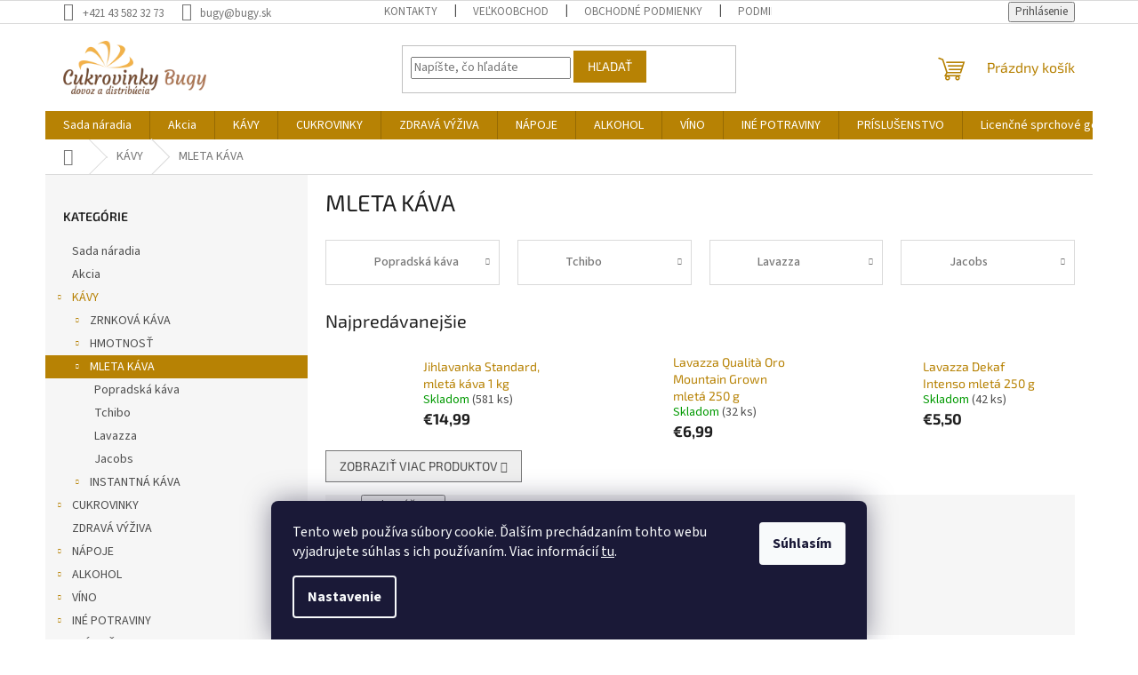

--- FILE ---
content_type: text/html; charset=utf-8
request_url: https://www.cukrovinkybugy.sk/mleta-kava/
body_size: 24996
content:
<!doctype html><html lang="sk" dir="ltr" class="header-background-light external-fonts-loaded"><head><meta charset="utf-8" /><meta name="viewport" content="width=device-width,initial-scale=1" /><title>MLETA KÁVA - Cukrovinkybugy</title><link rel="preconnect" href="https://cdn.myshoptet.com" /><link rel="dns-prefetch" href="https://cdn.myshoptet.com" /><link rel="preload" href="https://cdn.myshoptet.com/prj/dist/master/cms/libs/jquery/jquery-1.11.3.min.js" as="script" /><link href="https://cdn.myshoptet.com/prj/dist/master/cms/templates/frontend_templates/shared/css/font-face/source-sans-3.css" rel="stylesheet"><link href="https://cdn.myshoptet.com/prj/dist/master/cms/templates/frontend_templates/shared/css/font-face/exo-2.css" rel="stylesheet"><link href="https://cdn.myshoptet.com/prj/dist/master/shop/dist/font-shoptet-11.css.62c94c7785ff2cea73b2.css" rel="stylesheet"><script>
dataLayer = [];
dataLayer.push({'shoptet' : {
    "pageId": 1293,
    "pageType": "category",
    "currency": "EUR",
    "currencyInfo": {
        "decimalSeparator": ",",
        "exchangeRate": 1,
        "priceDecimalPlaces": 2,
        "symbol": "\u20ac",
        "symbolLeft": 1,
        "thousandSeparator": " "
    },
    "language": "sk",
    "projectId": 577137,
    "category": {
        "guid": "5cca8334-f03c-11ed-920b-12c7713c50b3",
        "path": "K\u00c1VY | MLETA K\u00c1VA",
        "parentCategoryGuid": "5cc4cb88-f03c-11ed-ae91-12c7713c50b3"
    },
    "cartInfo": {
        "id": null,
        "freeShipping": false,
        "freeShippingFrom": 100,
        "leftToFreeGift": {
            "formattedPrice": "\u20ac0",
            "priceLeft": 0
        },
        "freeGift": false,
        "leftToFreeShipping": {
            "priceLeft": 100,
            "dependOnRegion": 0,
            "formattedPrice": "\u20ac100"
        },
        "discountCoupon": [],
        "getNoBillingShippingPrice": {
            "withoutVat": 0,
            "vat": 0,
            "withVat": 0
        },
        "cartItems": [],
        "taxMode": "ORDINARY"
    },
    "cart": [],
    "customer": {
        "priceRatio": 1,
        "priceListId": 1,
        "groupId": null,
        "registered": false,
        "mainAccount": false
    }
}});
dataLayer.push({'cookie_consent' : {
    "marketing": "denied",
    "analytics": "denied"
}});
document.addEventListener('DOMContentLoaded', function() {
    shoptet.consent.onAccept(function(agreements) {
        if (agreements.length == 0) {
            return;
        }
        dataLayer.push({
            'cookie_consent' : {
                'marketing' : (agreements.includes(shoptet.config.cookiesConsentOptPersonalisation)
                    ? 'granted' : 'denied'),
                'analytics': (agreements.includes(shoptet.config.cookiesConsentOptAnalytics)
                    ? 'granted' : 'denied')
            },
            'event': 'cookie_consent'
        });
    });
});
</script>
<meta property="og:type" content="website"><meta property="og:site_name" content="cukrovinkybugy.sk"><meta property="og:url" content="https://www.cukrovinkybugy.sk/mleta-kava/"><meta property="og:title" content="MLETA KÁVA - Cukrovinkybugy"><meta name="author" content="Cukrovinkybugy"><meta name="web_author" content="Shoptet.sk"><meta name="dcterms.rightsHolder" content="www.cukrovinkybugy.sk"><meta name="robots" content="index,follow"><meta property="og:image" content="https://www.cukrovinkybugy.sk/user/categories/orig/mleta_kava.jpg"><meta property="og:description" content="MLETA KÁVA, Cukrovinkybugy. ✨ Darček ku každej objednávke.⭐DOPRAVA ZADARMO pri nákupe nad 100€!"><meta name="description" content="MLETA KÁVA, Cukrovinkybugy. ✨ Darček ku každej objednávke.⭐DOPRAVA ZADARMO pri nákupe nad 100€!"><style>:root {--color-primary: #b78204;--color-primary-h: 42;--color-primary-s: 96%;--color-primary-l: 37%;--color-primary-hover: #734b33;--color-primary-hover-h: 23;--color-primary-hover-s: 39%;--color-primary-hover-l: 33%;--color-secondary: #ab7555;--color-secondary-h: 22;--color-secondary-s: 34%;--color-secondary-l: 50%;--color-secondary-hover: #734b33;--color-secondary-hover-h: 23;--color-secondary-hover-s: 39%;--color-secondary-hover-l: 33%;--color-tertiary: #b78204;--color-tertiary-h: 42;--color-tertiary-s: 96%;--color-tertiary-l: 37%;--color-tertiary-hover: #b78204;--color-tertiary-hover-h: 42;--color-tertiary-hover-s: 96%;--color-tertiary-hover-l: 37%;--color-header-background: #ffffff;--template-font: "Source Sans 3";--template-headings-font: "Exo 2";--header-background-url: url("[data-uri]");--cookies-notice-background: #1A1937;--cookies-notice-color: #F8FAFB;--cookies-notice-button-hover: #f5f5f5;--cookies-notice-link-hover: #27263f;--templates-update-management-preview-mode-content: "Náhľad aktualizácií šablóny je aktívny pre váš prehliadač."}</style>
    
    <link href="https://cdn.myshoptet.com/prj/dist/master/shop/dist/main-11.less.5a24dcbbdabfd189c152.css" rel="stylesheet" />
                <link href="https://cdn.myshoptet.com/prj/dist/master/shop/dist/mobile-header-v1-11.less.1ee105d41b5f713c21aa.css" rel="stylesheet" />
    
<link rel="next" href="/mleta-kava/strana-2/" />    <script>var shoptet = shoptet || {};</script>
    <script src="https://cdn.myshoptet.com/prj/dist/master/shop/dist/main-3g-header.js.05f199e7fd2450312de2.js"></script>
<!-- User include --><!-- project html code header -->
<style>
.banner, .banner-wrapper, .banner-category, .carousel-inner {
color: #666;
}

.custom-footer>div.extended{
width:25%;
}

#footer{
background-color: #f2f2f2;
margin-top: 100px;
}
#footer>.container {
	background-color: unset;
}

#signature{
color: #b2b2b2;
}


.content-wrapper.homepage-box.welcome-wrapper{
display:none;
}

.in-kontakty #content  .content-inner{
	max-width: unset;
}

</style>
<!-- /User include --><link rel="shortcut icon" href="/favicon.ico" type="image/x-icon" /><link rel="canonical" href="https://www.cukrovinkybugy.sk/mleta-kava/" />    <!-- Global site tag (gtag.js) - Google Analytics -->
    <script async src="https://www.googletagmanager.com/gtag/js?id=G-RTE8VJYD80"></script>
    <script>
        
        window.dataLayer = window.dataLayer || [];
        function gtag(){dataLayer.push(arguments);}
        

                    console.debug('default consent data');

            gtag('consent', 'default', {"ad_storage":"denied","analytics_storage":"denied","ad_user_data":"denied","ad_personalization":"denied","wait_for_update":500});
            dataLayer.push({
                'event': 'default_consent'
            });
        
        gtag('js', new Date());

        
                gtag('config', 'G-RTE8VJYD80', {"groups":"GA4","send_page_view":false,"content_group":"category","currency":"EUR","page_language":"sk"});
        
                gtag('config', 'AW-11464274030', {"allow_enhanced_conversions":true});
        
        
        
        
        
                    gtag('event', 'page_view', {"send_to":"GA4","page_language":"sk","content_group":"category","currency":"EUR"});
        
        
        
        
        
        
        
        
        
        
        
        
        
        document.addEventListener('DOMContentLoaded', function() {
            if (typeof shoptet.tracking !== 'undefined') {
                for (var id in shoptet.tracking.bannersList) {
                    gtag('event', 'view_promotion', {
                        "send_to": "UA",
                        "promotions": [
                            {
                                "id": shoptet.tracking.bannersList[id].id,
                                "name": shoptet.tracking.bannersList[id].name,
                                "position": shoptet.tracking.bannersList[id].position
                            }
                        ]
                    });
                }
            }

            shoptet.consent.onAccept(function(agreements) {
                if (agreements.length !== 0) {
                    console.debug('gtag consent accept');
                    var gtagConsentPayload =  {
                        'ad_storage': agreements.includes(shoptet.config.cookiesConsentOptPersonalisation)
                            ? 'granted' : 'denied',
                        'analytics_storage': agreements.includes(shoptet.config.cookiesConsentOptAnalytics)
                            ? 'granted' : 'denied',
                                                                                                'ad_user_data': agreements.includes(shoptet.config.cookiesConsentOptPersonalisation)
                            ? 'granted' : 'denied',
                        'ad_personalization': agreements.includes(shoptet.config.cookiesConsentOptPersonalisation)
                            ? 'granted' : 'denied',
                        };
                    console.debug('update consent data', gtagConsentPayload);
                    gtag('consent', 'update', gtagConsentPayload);
                    dataLayer.push(
                        { 'event': 'update_consent' }
                    );
                }
            });
        });
    </script>
</head><body class="desktop id-1293 in-mleta-kava template-11 type-category multiple-columns-body columns-mobile-2 columns-3 ums_forms_redesign--off ums_a11y_category_page--on ums_discussion_rating_forms--off ums_flags_display_unification--on ums_a11y_login--on mobile-header-version-1"><noscript>
    <style>
        #header {
            padding-top: 0;
            position: relative !important;
            top: 0;
        }
        .header-navigation {
            position: relative !important;
        }
        .overall-wrapper {
            margin: 0 !important;
        }
        body:not(.ready) {
            visibility: visible !important;
        }
    </style>
    <div class="no-javascript">
        <div class="no-javascript__title">Musíte zmeniť nastavenie vášho prehliadača</div>
        <div class="no-javascript__text">Pozrite sa na: <a href="https://www.google.com/support/bin/answer.py?answer=23852">Ako povoliť JavaScript vo vašom prehliadači</a>.</div>
        <div class="no-javascript__text">Ak používate software na blokovanie reklám, možno bude potrebné, aby ste povolili JavaScript z tejto stránky.</div>
        <div class="no-javascript__text">Ďakujeme.</div>
    </div>
</noscript>

        <div id="fb-root"></div>
        <script>
            window.fbAsyncInit = function() {
                FB.init({
//                    appId            : 'your-app-id',
                    autoLogAppEvents : true,
                    xfbml            : true,
                    version          : 'v19.0'
                });
            };
        </script>
        <script async defer crossorigin="anonymous" src="https://connect.facebook.net/sk_SK/sdk.js"></script>    <div class="siteCookies siteCookies--bottom siteCookies--dark js-siteCookies" role="dialog" data-testid="cookiesPopup" data-nosnippet>
        <div class="siteCookies__form">
            <div class="siteCookies__content">
                <div class="siteCookies__text">
                    Tento web používa súbory cookie. Ďalším prechádzaním tohto webu vyjadrujete súhlas s ich používaním. Viac informácií <a href="/podmienky-ochrany-osobnych-udajov/" target=\"_blank\" rel=\"noopener noreferrer\">tu</a>.
                </div>
                <p class="siteCookies__links">
                    <button class="siteCookies__link js-cookies-settings" aria-label="Nastavenia cookies" data-testid="cookiesSettings">Nastavenie</button>
                </p>
            </div>
            <div class="siteCookies__buttonWrap">
                                <button class="siteCookies__button js-cookiesConsentSubmit" value="all" aria-label="Prijať cookies" data-testid="buttonCookiesAccept">Súhlasím</button>
            </div>
        </div>
        <script>
            document.addEventListener("DOMContentLoaded", () => {
                const siteCookies = document.querySelector('.js-siteCookies');
                document.addEventListener("scroll", shoptet.common.throttle(() => {
                    const st = document.documentElement.scrollTop;
                    if (st > 1) {
                        siteCookies.classList.add('siteCookies--scrolled');
                    } else {
                        siteCookies.classList.remove('siteCookies--scrolled');
                    }
                }, 100));
            });
        </script>
    </div>
<a href="#content" class="skip-link sr-only">Prejsť na obsah</a><div class="overall-wrapper"><div class="user-action"><div class="container">
    <div class="user-action-in">
                    <div id="login" class="user-action-login popup-widget login-widget" role="dialog" aria-labelledby="loginHeading">
        <div class="popup-widget-inner">
                            <h2 id="loginHeading">Prihlásenie k vášmu účtu</h2><div id="customerLogin"><form action="/action/Customer/Login/" method="post" id="formLoginIncluded" class="csrf-enabled formLogin" data-testid="formLogin"><input type="hidden" name="referer" value="" /><div class="form-group"><div class="input-wrapper email js-validated-element-wrapper no-label"><input type="email" name="email" class="form-control" autofocus placeholder="E-mailová adresa (napr. jan@novak.sk)" data-testid="inputEmail" autocomplete="email" required /></div></div><div class="form-group"><div class="input-wrapper password js-validated-element-wrapper no-label"><input type="password" name="password" class="form-control" placeholder="Heslo" data-testid="inputPassword" autocomplete="current-password" required /><span class="no-display">Nemôžete vyplniť toto pole</span><input type="text" name="surname" value="" class="no-display" /></div></div><div class="form-group"><div class="login-wrapper"><button type="submit" class="btn btn-secondary btn-text btn-login" data-testid="buttonSubmit">Prihlásiť sa</button><div class="password-helper"><a href="/registracia/" data-testid="signup" rel="nofollow">Nová registrácia</a><a href="/klient/zabudnute-heslo/" rel="nofollow">Zabudnuté heslo</a></div></div></div></form>
</div>                    </div>
    </div>

                            <div id="cart-widget" class="user-action-cart popup-widget cart-widget loader-wrapper" data-testid="popupCartWidget" role="dialog" aria-hidden="true">
    <div class="popup-widget-inner cart-widget-inner place-cart-here">
        <div class="loader-overlay">
            <div class="loader"></div>
        </div>
    </div>

    <div class="cart-widget-button">
        <a href="/kosik/" class="btn btn-conversion" id="continue-order-button" rel="nofollow" data-testid="buttonNextStep">Pokračovať do košíka</a>
    </div>
</div>
            </div>
</div>
</div><div class="top-navigation-bar" data-testid="topNavigationBar">

    <div class="container">

        <div class="top-navigation-contacts">
            <strong>Zákaznícka podpora:</strong><a href="tel:+421435823273" class="project-phone" aria-label="Zavolať na +421435823273" data-testid="contactboxPhone"><span>+421 43 582 32 73</span></a><a href="mailto:bugy@bugy.sk" class="project-email" data-testid="contactboxEmail"><span>bugy@bugy.sk</span></a>        </div>

                            <div class="top-navigation-menu">
                <div class="top-navigation-menu-trigger"></div>
                <ul class="top-navigation-bar-menu">
                                            <li class="top-navigation-menu-item-29">
                            <a href="/kontakty/">Kontakty</a>
                        </li>
                                            <li class="top-navigation-menu-item-1494">
                            <a href="/velkoobchod/">Veľkoobchod</a>
                        </li>
                                            <li class="top-navigation-menu-item-39">
                            <a href="/obchodne-podmienky/">Obchodné podmienky</a>
                        </li>
                                            <li class="top-navigation-menu-item-691">
                            <a href="/podmienky-ochrany-osobnych-udajov/">Podmienky ochrany osobných údajov</a>
                        </li>
                                    </ul>
                <ul class="top-navigation-bar-menu-helper"></ul>
            </div>
        
        <div class="top-navigation-tools top-navigation-tools--language">
            <div class="responsive-tools">
                <a href="#" class="toggle-window" data-target="search" aria-label="Hľadať" data-testid="linkSearchIcon"></a>
                                                            <a href="#" class="toggle-window" data-target="login"></a>
                                                    <a href="#" class="toggle-window" data-target="navigation" aria-label="Menu" data-testid="hamburgerMenu"></a>
            </div>
                        <button class="top-nav-button top-nav-button-login toggle-window" type="button" data-target="login" aria-haspopup="dialog" aria-controls="login" aria-expanded="false" data-testid="signin"><span>Prihlásenie</span></button>        </div>

    </div>

</div>
<header id="header"><div class="container navigation-wrapper">
    <div class="header-top">
        <div class="site-name-wrapper">
            <div class="site-name"><a href="/" data-testid="linkWebsiteLogo"><img src="https://cdn.myshoptet.com/usr/www.cukrovinkybugy.sk/user/logos/cukrocinkybugysklogo.png" alt="Cukrovinkybugy" fetchpriority="low" /></a></div>        </div>
        <div class="search" itemscope itemtype="https://schema.org/WebSite">
            <meta itemprop="headline" content="MLETA KÁVA"/><meta itemprop="url" content="https://www.cukrovinkybugy.sk"/><meta itemprop="text" content="MLETA KÁVA, Cukrovinkybugy. ✨ Darček ku každej objednávke.⭐DOPRAVA ZADARMO pri nákupe nad 100€!"/>            <form action="/action/ProductSearch/prepareString/" method="post"
    id="formSearchForm" class="search-form compact-form js-search-main"
    itemprop="potentialAction" itemscope itemtype="https://schema.org/SearchAction" data-testid="searchForm">
    <fieldset>
        <meta itemprop="target"
            content="https://www.cukrovinkybugy.sk/vyhladavanie/?string={string}"/>
        <input type="hidden" name="language" value="sk"/>
        
            
<input
    type="search"
    name="string"
        class="query-input form-control search-input js-search-input"
    placeholder="Napíšte, čo hľadáte"
    autocomplete="off"
    required
    itemprop="query-input"
    aria-label="Vyhľadávanie"
    data-testid="searchInput"
>
            <button type="submit" class="btn btn-default" data-testid="searchBtn">Hľadať</button>
        
    </fieldset>
</form>
        </div>
        <div class="navigation-buttons">
                
    <a href="/kosik/" class="btn btn-icon toggle-window cart-count" data-target="cart" data-hover="true" data-redirect="true" data-testid="headerCart" rel="nofollow" aria-haspopup="dialog" aria-expanded="false" aria-controls="cart-widget">
        
                <span class="sr-only">Nákupný košík</span>
        
            <span class="cart-price visible-lg-inline-block" data-testid="headerCartPrice">
                                    Prázdny košík                            </span>
        
    
            </a>
        </div>
    </div>
    <nav id="navigation" aria-label="Hlavné menu" data-collapsible="true"><div class="navigation-in menu"><ul class="menu-level-1" role="menubar" data-testid="headerMenuItems"><li class="menu-item-1566" role="none"><a href="/sada-naradia/" data-testid="headerMenuItem" role="menuitem" aria-expanded="false"><b>Sada náradia</b></a></li>
<li class="menu-item-1326" role="none"><a href="/akcia/" data-testid="headerMenuItem" role="menuitem" aria-expanded="false"><b>Akcia</b></a></li>
<li class="menu-item-1278 ext" role="none"><a href="/kavy/" data-testid="headerMenuItem" role="menuitem" aria-haspopup="true" aria-expanded="false"><b>KÁVY</b><span class="submenu-arrow"></span></a><ul class="menu-level-2" aria-label="KÁVY" tabindex="-1" role="menu"><li class="menu-item-1281 has-third-level" role="none"><a href="/zrnkova-kava/" class="menu-image" data-testid="headerMenuItem" tabindex="-1" aria-hidden="true"><img src="data:image/svg+xml,%3Csvg%20width%3D%22140%22%20height%3D%22100%22%20xmlns%3D%22http%3A%2F%2Fwww.w3.org%2F2000%2Fsvg%22%3E%3C%2Fsvg%3E" alt="" aria-hidden="true" width="140" height="100"  data-src="https://cdn.myshoptet.com/usr/www.cukrovinkybugy.sk/user/categories/thumb/97033.jpg" fetchpriority="low" /></a><div><a href="/zrnkova-kava/" data-testid="headerMenuItem" role="menuitem"><span>ZRNKOVÁ KÁVA</span></a>
                                                    <ul class="menu-level-3" role="menu">
                                                                    <li class="menu-item-1284" role="none">
                                        <a href="/dallmayr/" data-testid="headerMenuItem" role="menuitem">
                                            Dallmayr</a>,                                    </li>
                                                                    <li class="menu-item-1323" role="none">
                                        <a href="/lavazza/" data-testid="headerMenuItem" role="menuitem">
                                            Lavazza</a>,                                    </li>
                                                                    <li class="menu-item-1338" role="none">
                                        <a href="/julius-meinl/" data-testid="headerMenuItem" role="menuitem">
                                            Julius Meinl</a>,                                    </li>
                                                                    <li class="menu-item-1341" role="none">
                                        <a href="/tchibo-2/" data-testid="headerMenuItem" role="menuitem">
                                            Tchibo</a>,                                    </li>
                                                                    <li class="menu-item-1344" role="none">
                                        <a href="/illy/" data-testid="headerMenuItem" role="menuitem">
                                            illy</a>,                                    </li>
                                                                    <li class="menu-item-1347" role="none">
                                        <a href="/delonghi/" data-testid="headerMenuItem" role="menuitem">
                                            DeLonghi</a>,                                    </li>
                                                                    <li class="menu-item-1356" role="none">
                                        <a href="/popradska/" data-testid="headerMenuItem" role="menuitem">
                                            Popradská</a>,                                    </li>
                                                                    <li class="menu-item-1374" role="none">
                                        <a href="/movenpick/" data-testid="headerMenuItem" role="menuitem">
                                            Mövenpick</a>,                                    </li>
                                                                    <li class="menu-item-1377" role="none">
                                        <a href="/jacobs-2/" data-testid="headerMenuItem" role="menuitem">
                                            Jacobs</a>,                                    </li>
                                                                    <li class="menu-item-1380" role="none">
                                        <a href="/lucaffe/" data-testid="headerMenuItem" role="menuitem">
                                            Lucaffe</a>,                                    </li>
                                                                    <li class="menu-item-1383" role="none">
                                        <a href="/kimbo/" data-testid="headerMenuItem" role="menuitem">
                                            Kimbo</a>,                                    </li>
                                                                    <li class="menu-item-1386" role="none">
                                        <a href="/pellini/" data-testid="headerMenuItem" role="menuitem">
                                            Pellini</a>,                                    </li>
                                                                    <li class="menu-item-1389" role="none">
                                        <a href="/mauro/" data-testid="headerMenuItem" role="menuitem">
                                            Mauro</a>,                                    </li>
                                                                    <li class="menu-item-1398" role="none">
                                        <a href="/segafredo/" data-testid="headerMenuItem" role="menuitem">
                                            Segafredo</a>,                                    </li>
                                                                    <li class="menu-item-1401" role="none">
                                        <a href="/vergnano/" data-testid="headerMenuItem" role="menuitem">
                                            Vergnano</a>,                                    </li>
                                                                    <li class="menu-item-1404" role="none">
                                        <a href="/molinari/" data-testid="headerMenuItem" role="menuitem">
                                            Molinari</a>,                                    </li>
                                                                    <li class="menu-item-1410" role="none">
                                        <a href="/garibaldi/" data-testid="headerMenuItem" role="menuitem">
                                            Garibaldi</a>,                                    </li>
                                                                    <li class="menu-item-1602" role="none">
                                        <a href="/l--or/" data-testid="headerMenuItem" role="menuitem">
                                            L´OR</a>                                    </li>
                                                            </ul>
                        </div></li><li class="menu-item-1287 has-third-level" role="none"><a href="/hmotnost/" class="menu-image" data-testid="headerMenuItem" tabindex="-1" aria-hidden="true"><img src="data:image/svg+xml,%3Csvg%20width%3D%22140%22%20height%3D%22100%22%20xmlns%3D%22http%3A%2F%2Fwww.w3.org%2F2000%2Fsvg%22%3E%3C%2Fsvg%3E" alt="" aria-hidden="true" width="140" height="100"  data-src="https://cdn.myshoptet.com/usr/www.cukrovinkybugy.sk/user/categories/thumb/vahy.jpg" fetchpriority="low" /></a><div><a href="/hmotnost/" data-testid="headerMenuItem" role="menuitem"><span>HMOTNOSŤ</span></a>
                                                    <ul class="menu-level-3" role="menu">
                                                                    <li class="menu-item-1290" role="none">
                                        <a href="/1-kg/" data-testid="headerMenuItem" role="menuitem">
                                            1 kg</a>,                                    </li>
                                                                    <li class="menu-item-1335" role="none">
                                        <a href="/250-g/" data-testid="headerMenuItem" role="menuitem">
                                            250 g</a>,                                    </li>
                                                                    <li class="menu-item-1365" role="none">
                                        <a href="/500-g/" data-testid="headerMenuItem" role="menuitem">
                                            500 g</a>,                                    </li>
                                                                    <li class="menu-item-1413" role="none">
                                        <a href="/700-g/" data-testid="headerMenuItem" role="menuitem">
                                            700 g</a>,                                    </li>
                                                                    <li class="menu-item-1422" role="none">
                                        <a href="/200-g/" data-testid="headerMenuItem" role="menuitem">
                                            200 g</a>,                                    </li>
                                                                    <li class="menu-item-1431" role="none">
                                        <a href="/90-g/" data-testid="headerMenuItem" role="menuitem">
                                            90 g</a>,                                    </li>
                                                                    <li class="menu-item-1437" role="none">
                                        <a href="/95-g/" data-testid="headerMenuItem" role="menuitem">
                                            95 g</a>,                                    </li>
                                                                    <li class="menu-item-1440" role="none">
                                        <a href="/900-g/" data-testid="headerMenuItem" role="menuitem">
                                            900 g</a>,                                    </li>
                                                                    <li class="menu-item-1547" role="none">
                                        <a href="/100-g/" data-testid="headerMenuItem" role="menuitem">
                                            100 g</a>,                                    </li>
                                                                    <li class="menu-item-1632" role="none">
                                        <a href="/150-g/" data-testid="headerMenuItem" role="menuitem">
                                            150 g</a>                                    </li>
                                                            </ul>
                        </div></li><li class="menu-item-1293 has-third-level active" role="none"><a href="/mleta-kava/" class="menu-image" data-testid="headerMenuItem" tabindex="-1" aria-hidden="true"><img src="data:image/svg+xml,%3Csvg%20width%3D%22140%22%20height%3D%22100%22%20xmlns%3D%22http%3A%2F%2Fwww.w3.org%2F2000%2Fsvg%22%3E%3C%2Fsvg%3E" alt="" aria-hidden="true" width="140" height="100"  data-src="https://cdn.myshoptet.com/usr/www.cukrovinkybugy.sk/user/categories/thumb/mleta_kava.jpg" fetchpriority="low" /></a><div><a href="/mleta-kava/" data-testid="headerMenuItem" role="menuitem"><span>MLETA KÁVA</span></a>
                                                    <ul class="menu-level-3" role="menu">
                                                                    <li class="menu-item-1296" role="none">
                                        <a href="/popradska-kava/" data-testid="headerMenuItem" role="menuitem">
                                            Popradská káva</a>,                                    </li>
                                                                    <li class="menu-item-1332" role="none">
                                        <a href="/tchibo/" data-testid="headerMenuItem" role="menuitem">
                                            Tchibo</a>,                                    </li>
                                                                    <li class="menu-item-1353" role="none">
                                        <a href="/lavazza-2/" data-testid="headerMenuItem" role="menuitem">
                                            Lavazza</a>,                                    </li>
                                                                    <li class="menu-item-1557" role="none">
                                        <a href="/jacobs-3/" data-testid="headerMenuItem" role="menuitem">
                                            Jacobs</a>                                    </li>
                                                            </ul>
                        </div></li><li class="menu-item-1305 has-third-level" role="none"><a href="/instantna-kava/" class="menu-image" data-testid="headerMenuItem" tabindex="-1" aria-hidden="true"><img src="data:image/svg+xml,%3Csvg%20width%3D%22140%22%20height%3D%22100%22%20xmlns%3D%22http%3A%2F%2Fwww.w3.org%2F2000%2Fsvg%22%3E%3C%2Fsvg%3E" alt="" aria-hidden="true" width="140" height="100"  data-src="https://cdn.myshoptet.com/usr/www.cukrovinkybugy.sk/user/categories/thumb/instantna.jpg" fetchpriority="low" /></a><div><a href="/instantna-kava/" data-testid="headerMenuItem" role="menuitem"><span>INSTANTNÁ KÁVA</span></a>
                                                    <ul class="menu-level-3" role="menu">
                                                                    <li class="menu-item-1308" role="none">
                                        <a href="/nescafe/" data-testid="headerMenuItem" role="menuitem">
                                            Nescafé</a>,                                    </li>
                                                                    <li class="menu-item-1317" role="none">
                                        <a href="/davidoff/" data-testid="headerMenuItem" role="menuitem">
                                            Davidoff</a>,                                    </li>
                                                                    <li class="menu-item-1329" role="none">
                                        <a href="/jacobs/" data-testid="headerMenuItem" role="menuitem">
                                            JACOBS</a>,                                    </li>
                                                                    <li class="menu-item-1434" role="none">
                                        <a href="/lavazza-3/" data-testid="headerMenuItem" role="menuitem">
                                            Lavazza</a>                                    </li>
                                                            </ul>
                        </div></li></ul></li>
<li class="menu-item-1233 ext" role="none"><a href="/cukrovinky/" data-testid="headerMenuItem" role="menuitem" aria-haspopup="true" aria-expanded="false"><b>CUKROVINKY</b><span class="submenu-arrow"></span></a><ul class="menu-level-2" aria-label="CUKROVINKY" tabindex="-1" role="menu"><li class="menu-item-1569" role="none"><a href="/ostatne/" class="menu-image" data-testid="headerMenuItem" tabindex="-1" aria-hidden="true"><img src="data:image/svg+xml,%3Csvg%20width%3D%22140%22%20height%3D%22100%22%20xmlns%3D%22http%3A%2F%2Fwww.w3.org%2F2000%2Fsvg%22%3E%3C%2Fsvg%3E" alt="" aria-hidden="true" width="140" height="100"  data-src="https://cdn.myshoptet.com/usr/www.cukrovinkybugy.sk/user/categories/thumb/2472_vase-dropsy-s-eukalyptovym-a-matovym-olejom-300g.jpeg" fetchpriority="low" /></a><div><a href="/ostatne/" data-testid="headerMenuItem" role="menuitem"><span>Ostatné</span></a>
                        </div></li><li class="menu-item-1236" role="none"><a href="/dezerty/" class="menu-image" data-testid="headerMenuItem" tabindex="-1" aria-hidden="true"><img src="data:image/svg+xml,%3Csvg%20width%3D%22140%22%20height%3D%22100%22%20xmlns%3D%22http%3A%2F%2Fwww.w3.org%2F2000%2Fsvg%22%3E%3C%2Fsvg%3E" alt="" aria-hidden="true" width="140" height="100"  data-src="https://cdn.myshoptet.com/usr/www.cukrovinkybugy.sk/user/categories/thumb/57_raffaelo-150g.jpg" fetchpriority="low" /></a><div><a href="/dezerty/" data-testid="headerMenuItem" role="menuitem"><span>Dezerty</span></a>
                        </div></li><li class="menu-item-1302" role="none"><a href="/licencne-produkty/" class="menu-image" data-testid="headerMenuItem" tabindex="-1" aria-hidden="true"><img src="data:image/svg+xml,%3Csvg%20width%3D%22140%22%20height%3D%22100%22%20xmlns%3D%22http%3A%2F%2Fwww.w3.org%2F2000%2Fsvg%22%3E%3C%2Fsvg%3E" alt="" aria-hidden="true" width="140" height="100"  data-src="https://cdn.myshoptet.com/usr/www.cukrovinkybugy.sk/user/categories/thumb/leone_paw_patrol.png" fetchpriority="low" /></a><div><a href="/licencne-produkty/" data-testid="headerMenuItem" role="menuitem"><span>Licenčné produkty</span></a>
                        </div></li></ul></li>
<li class="menu-item-1239" role="none"><a href="/zdrava-vyziva/" data-testid="headerMenuItem" role="menuitem" aria-expanded="false"><b>ZDRAVÁ VÝŽIVA</b></a></li>
<li class="menu-item-1242 ext" role="none"><a href="/napoje/" data-testid="headerMenuItem" role="menuitem" aria-haspopup="true" aria-expanded="false"><b>NÁPOJE</b><span class="submenu-arrow"></span></a><ul class="menu-level-2" aria-label="NÁPOJE" tabindex="-1" role="menu"><li class="menu-item-1590" role="none"><a href="/stavy/" class="menu-image" data-testid="headerMenuItem" tabindex="-1" aria-hidden="true"><img src="data:image/svg+xml,%3Csvg%20width%3D%22140%22%20height%3D%22100%22%20xmlns%3D%22http%3A%2F%2Fwww.w3.org%2F2000%2Fsvg%22%3E%3C%2Fsvg%3E" alt="" aria-hidden="true" width="140" height="100"  data-src="https://cdn.myshoptet.com/usr/www.cukrovinkybugy.sk/user/categories/thumb/rabenhorst-5-d__ov__-k__ra-1.jpg" fetchpriority="low" /></a><div><a href="/stavy/" data-testid="headerMenuItem" role="menuitem"><span>Šťavy</span></a>
                        </div></li><li class="menu-item-1605" role="none"><a href="/energeticke-napoje-2/" class="menu-image" data-testid="headerMenuItem" tabindex="-1" aria-hidden="true"><img src="data:image/svg+xml,%3Csvg%20width%3D%22140%22%20height%3D%22100%22%20xmlns%3D%22http%3A%2F%2Fwww.w3.org%2F2000%2Fsvg%22%3E%3C%2Fsvg%3E" alt="" aria-hidden="true" width="140" height="100"  data-src="https://cdn.myshoptet.com/usr/www.cukrovinkybugy.sk/user/categories/thumb/bez_n__zvu.jpg" fetchpriority="low" /></a><div><a href="/energeticke-napoje-2/" data-testid="headerMenuItem" role="menuitem"><span>Energetické nápoje</span></a>
                        </div></li><li class="menu-item-1608" role="none"><a href="/mliecne-napoje/" class="menu-image" data-testid="headerMenuItem" tabindex="-1" aria-hidden="true"><img src="data:image/svg+xml,%3Csvg%20width%3D%22140%22%20height%3D%22100%22%20xmlns%3D%22http%3A%2F%2Fwww.w3.org%2F2000%2Fsvg%22%3E%3C%2Fsvg%3E" alt="" aria-hidden="true" width="140" height="100"  data-src="https://cdn.myshoptet.com/prj/dist/master/cms/templates/frontend_templates/00/img/folder.svg" fetchpriority="low" /></a><div><a href="/mliecne-napoje/" data-testid="headerMenuItem" role="menuitem"><span>Mliečne nápoje</span></a>
                        </div></li></ul></li>
<li class="menu-item-1272 ext" role="none"><a href="/alkohol/" data-testid="headerMenuItem" role="menuitem" aria-haspopup="true" aria-expanded="false"><b>ALKOHOL</b><span class="submenu-arrow"></span></a><ul class="menu-level-2" aria-label="ALKOHOL" tabindex="-1" role="menu"><li class="menu-item-1275" role="none"><a href="/brandy/" class="menu-image" data-testid="headerMenuItem" tabindex="-1" aria-hidden="true"><img src="data:image/svg+xml,%3Csvg%20width%3D%22140%22%20height%3D%22100%22%20xmlns%3D%22http%3A%2F%2Fwww.w3.org%2F2000%2Fsvg%22%3E%3C%2Fsvg%3E" alt="" aria-hidden="true" width="140" height="100"  data-src="https://cdn.myshoptet.com/usr/www.cukrovinkybugy.sk/user/categories/thumb/metaxa_grande_fine_new.png" fetchpriority="low" /></a><div><a href="/brandy/" data-testid="headerMenuItem" role="menuitem"><span>Brandy</span></a>
                        </div></li><li class="menu-item-1473" role="none"><a href="/konak/" class="menu-image" data-testid="headerMenuItem" tabindex="-1" aria-hidden="true"><img src="data:image/svg+xml,%3Csvg%20width%3D%22140%22%20height%3D%22100%22%20xmlns%3D%22http%3A%2F%2Fwww.w3.org%2F2000%2Fsvg%22%3E%3C%2Fsvg%3E" alt="" aria-hidden="true" width="140" height="100"  data-src="https://cdn.myshoptet.com/usr/www.cukrovinkybugy.sk/user/categories/thumb/meukow-vs-black2.jpg" fetchpriority="low" /></a><div><a href="/konak/" data-testid="headerMenuItem" role="menuitem"><span>Koňak</span></a>
                        </div></li><li class="menu-item-1476" role="none"><a href="/rum/" class="menu-image" data-testid="headerMenuItem" tabindex="-1" aria-hidden="true"><img src="data:image/svg+xml,%3Csvg%20width%3D%22140%22%20height%3D%22100%22%20xmlns%3D%22http%3A%2F%2Fwww.w3.org%2F2000%2Fsvg%22%3E%3C%2Fsvg%3E" alt="" aria-hidden="true" width="140" height="100"  data-src="https://cdn.myshoptet.com/usr/www.cukrovinkybugy.sk/user/categories/thumb/0a1377d34cf0c5e66bebe033c3b39650--mm2000x2000.jpg" fetchpriority="low" /></a><div><a href="/rum/" data-testid="headerMenuItem" role="menuitem"><span>RUM</span></a>
                        </div></li><li class="menu-item-1479" role="none"><a href="/whisky/" class="menu-image" data-testid="headerMenuItem" tabindex="-1" aria-hidden="true"><img src="data:image/svg+xml,%3Csvg%20width%3D%22140%22%20height%3D%22100%22%20xmlns%3D%22http%3A%2F%2Fwww.w3.org%2F2000%2Fsvg%22%3E%3C%2Fsvg%3E" alt="" aria-hidden="true" width="140" height="100"  data-src="https://cdn.myshoptet.com/usr/www.cukrovinkybugy.sk/user/categories/thumb/teeling_sklo.png" fetchpriority="low" /></a><div><a href="/whisky/" data-testid="headerMenuItem" role="menuitem"><span>Whisky</span></a>
                        </div></li><li class="menu-item-1482" role="none"><a href="/vodka/" class="menu-image" data-testid="headerMenuItem" tabindex="-1" aria-hidden="true"><img src="data:image/svg+xml,%3Csvg%20width%3D%22140%22%20height%3D%22100%22%20xmlns%3D%22http%3A%2F%2Fwww.w3.org%2F2000%2Fsvg%22%3E%3C%2Fsvg%3E" alt="" aria-hidden="true" width="140" height="100"  data-src="https://cdn.myshoptet.com/usr/www.cukrovinkybugy.sk/user/categories/thumb/absolut_07l.png" fetchpriority="low" /></a><div><a href="/vodka/" data-testid="headerMenuItem" role="menuitem"><span>Vodka</span></a>
                        </div></li><li class="menu-item-1485" role="none"><a href="/liker/" class="menu-image" data-testid="headerMenuItem" tabindex="-1" aria-hidden="true"><img src="data:image/svg+xml,%3Csvg%20width%3D%22140%22%20height%3D%22100%22%20xmlns%3D%22http%3A%2F%2Fwww.w3.org%2F2000%2Fsvg%22%3E%3C%2Fsvg%3E" alt="" aria-hidden="true" width="140" height="100"  data-src="https://cdn.myshoptet.com/usr/www.cukrovinkybugy.sk/user/categories/thumb/unicum_2.jpg" fetchpriority="low" /></a><div><a href="/liker/" data-testid="headerMenuItem" role="menuitem"><span>Likér</span></a>
                        </div></li><li class="menu-item-1488" role="none"><a href="/gin/" class="menu-image" data-testid="headerMenuItem" tabindex="-1" aria-hidden="true"><img src="data:image/svg+xml,%3Csvg%20width%3D%22140%22%20height%3D%22100%22%20xmlns%3D%22http%3A%2F%2Fwww.w3.org%2F2000%2Fsvg%22%3E%3C%2Fsvg%3E" alt="" aria-hidden="true" width="140" height="100"  data-src="https://cdn.myshoptet.com/usr/www.cukrovinkybugy.sk/user/categories/thumb/hendricks_44_07.png" fetchpriority="low" /></a><div><a href="/gin/" data-testid="headerMenuItem" role="menuitem"><span>Gin</span></a>
                        </div></li><li class="menu-item-1560" role="none"><a href="/destilat/" class="menu-image" data-testid="headerMenuItem" tabindex="-1" aria-hidden="true"><img src="data:image/svg+xml,%3Csvg%20width%3D%22140%22%20height%3D%22100%22%20xmlns%3D%22http%3A%2F%2Fwww.w3.org%2F2000%2Fsvg%22%3E%3C%2Fsvg%3E" alt="" aria-hidden="true" width="140" height="100"  data-src="https://cdn.myshoptet.com/usr/www.cukrovinkybugy.sk/user/categories/thumb/image1-e1666094166450.jpg" fetchpriority="low" /></a><div><a href="/destilat/" data-testid="headerMenuItem" role="menuitem"><span>Destilát</span></a>
                        </div></li></ul></li>
<li class="menu-item-1251 ext" role="none"><a href="/vino/" data-testid="headerMenuItem" role="menuitem" aria-haspopup="true" aria-expanded="false"><b>VÍNO</b><span class="submenu-arrow"></span></a><ul class="menu-level-2" aria-label="VÍNO" tabindex="-1" role="menu"><li class="menu-item-1254 has-third-level" role="none"><a href="/farba/" class="menu-image" data-testid="headerMenuItem" tabindex="-1" aria-hidden="true"><img src="data:image/svg+xml,%3Csvg%20width%3D%22140%22%20height%3D%22100%22%20xmlns%3D%22http%3A%2F%2Fwww.w3.org%2F2000%2Fsvg%22%3E%3C%2Fsvg%3E" alt="" aria-hidden="true" width="140" height="100"  data-src="https://cdn.myshoptet.com/usr/www.cukrovinkybugy.sk/user/categories/thumb/images.jpeg" fetchpriority="low" /></a><div><a href="/farba/" data-testid="headerMenuItem" role="menuitem"><span>Farba</span></a>
                                                    <ul class="menu-level-3" role="menu">
                                                                    <li class="menu-item-1257" role="none">
                                        <a href="/cervene/" data-testid="headerMenuItem" role="menuitem">
                                            Červené</a>,                                    </li>
                                                                    <li class="menu-item-1461" role="none">
                                        <a href="/sumive/" data-testid="headerMenuItem" role="menuitem">
                                            Šumivé</a>,                                    </li>
                                                                    <li class="menu-item-1464" role="none">
                                        <a href="/biele/" data-testid="headerMenuItem" role="menuitem">
                                            Biele</a>,                                    </li>
                                                                    <li class="menu-item-1470" role="none">
                                        <a href="/ruzove/" data-testid="headerMenuItem" role="menuitem">
                                            Ružové</a>                                    </li>
                                                            </ul>
                        </div></li><li class="menu-item-1260 has-third-level" role="none"><a href="/vyrobca/" class="menu-image" data-testid="headerMenuItem" tabindex="-1" aria-hidden="true"><img src="data:image/svg+xml,%3Csvg%20width%3D%22140%22%20height%3D%22100%22%20xmlns%3D%22http%3A%2F%2Fwww.w3.org%2F2000%2Fsvg%22%3E%3C%2Fsvg%3E" alt="" aria-hidden="true" width="140" height="100"  data-src="https://cdn.myshoptet.com/usr/www.cukrovinkybugy.sk/user/categories/thumb/images-1.jpeg" fetchpriority="low" /></a><div><a href="/vyrobca/" data-testid="headerMenuItem" role="menuitem"><span>Výrobca</span></a>
                                                    <ul class="menu-level-3" role="menu">
                                                                    <li class="menu-item-1263" role="none">
                                        <a href="/pereg/" data-testid="headerMenuItem" role="menuitem">
                                            Pereg</a>,                                    </li>
                                                                    <li class="menu-item-1467" role="none">
                                        <a href="/pivnica-radosina/" data-testid="headerMenuItem" role="menuitem">
                                            Pivnica Radošina</a>                                    </li>
                                                            </ul>
                        </div></li></ul></li>
<li class="menu-item-1266 ext" role="none"><a href="/ine-potraviny/" data-testid="headerMenuItem" role="menuitem" aria-haspopup="true" aria-expanded="false"><b>INÉ POTRAVINY</b><span class="submenu-arrow"></span></a><ul class="menu-level-2" aria-label="INÉ POTRAVINY" tabindex="-1" role="menu"><li class="menu-item-1572" role="none"><a href="/instantne-potraviny/" class="menu-image" data-testid="headerMenuItem" tabindex="-1" aria-hidden="true"><img src="data:image/svg+xml,%3Csvg%20width%3D%22140%22%20height%3D%22100%22%20xmlns%3D%22http%3A%2F%2Fwww.w3.org%2F2000%2Fsvg%22%3E%3C%2Fsvg%3E" alt="" aria-hidden="true" width="140" height="100"  data-src="https://cdn.myshoptet.com/usr/www.cukrovinkybugy.sk/user/categories/thumb/308c052970f3754a87941462374cd865-habanero-lime-samyang-chicken-ramen.png" fetchpriority="low" /></a><div><a href="/instantne-potraviny/" data-testid="headerMenuItem" role="menuitem"><span>Instantné potraviny</span></a>
                        </div></li><li class="menu-item-1599" role="none"><a href="/konzervovane-vyrobky-omacky/" class="menu-image" data-testid="headerMenuItem" tabindex="-1" aria-hidden="true"><img src="data:image/svg+xml,%3Csvg%20width%3D%22140%22%20height%3D%22100%22%20xmlns%3D%22http%3A%2F%2Fwww.w3.org%2F2000%2Fsvg%22%3E%3C%2Fsvg%3E" alt="" aria-hidden="true" width="140" height="100"  data-src="https://cdn.myshoptet.com/prj/dist/master/cms/templates/frontend_templates/00/img/folder.svg" fetchpriority="low" /></a><div><a href="/konzervovane-vyrobky-omacky/" data-testid="headerMenuItem" role="menuitem"><span>Konzervované výrobky &amp; omáčky</span></a>
                        </div></li><li class="menu-item-1623" role="none"><a href="/doplnky-vyzivy/" class="menu-image" data-testid="headerMenuItem" tabindex="-1" aria-hidden="true"><img src="data:image/svg+xml,%3Csvg%20width%3D%22140%22%20height%3D%22100%22%20xmlns%3D%22http%3A%2F%2Fwww.w3.org%2F2000%2Fsvg%22%3E%3C%2Fsvg%3E" alt="" aria-hidden="true" width="140" height="100"  data-src="https://cdn.myshoptet.com/prj/dist/master/cms/templates/frontend_templates/00/img/folder.svg" fetchpriority="low" /></a><div><a href="/doplnky-vyzivy/" data-testid="headerMenuItem" role="menuitem"><span>Doplnky výživy</span></a>
                        </div></li><li class="menu-item-1626" role="none"><a href="/cestoviny/" class="menu-image" data-testid="headerMenuItem" tabindex="-1" aria-hidden="true"><img src="data:image/svg+xml,%3Csvg%20width%3D%22140%22%20height%3D%22100%22%20xmlns%3D%22http%3A%2F%2Fwww.w3.org%2F2000%2Fsvg%22%3E%3C%2Fsvg%3E" alt="" aria-hidden="true" width="140" height="100"  data-src="https://cdn.myshoptet.com/prj/dist/master/cms/templates/frontend_templates/00/img/folder.svg" fetchpriority="low" /></a><div><a href="/cestoviny/" data-testid="headerMenuItem" role="menuitem"><span>Cestoviny</span></a>
                        </div></li><li class="menu-item-1629" role="none"><a href="/oleje-lisovane-za-studena/" class="menu-image" data-testid="headerMenuItem" tabindex="-1" aria-hidden="true"><img src="data:image/svg+xml,%3Csvg%20width%3D%22140%22%20height%3D%22100%22%20xmlns%3D%22http%3A%2F%2Fwww.w3.org%2F2000%2Fsvg%22%3E%3C%2Fsvg%3E" alt="" aria-hidden="true" width="140" height="100"  data-src="https://cdn.myshoptet.com/prj/dist/master/cms/templates/frontend_templates/00/img/folder.svg" fetchpriority="low" /></a><div><a href="/oleje-lisovane-za-studena/" data-testid="headerMenuItem" role="menuitem"><span>Oleje lisované za studena</span></a>
                        </div></li></ul></li>
<li class="menu-item-1446 ext" role="none"><a href="/prislusenstvo/" data-testid="headerMenuItem" role="menuitem" aria-haspopup="true" aria-expanded="false"><b>PRÍSLUŠENSTVO</b><span class="submenu-arrow"></span></a><ul class="menu-level-2" aria-label="PRÍSLUŠENSTVO" tabindex="-1" role="menu"><li class="menu-item-1617" role="none"><a href="/salky-pohare/" class="menu-image" data-testid="headerMenuItem" tabindex="-1" aria-hidden="true"><img src="data:image/svg+xml,%3Csvg%20width%3D%22140%22%20height%3D%22100%22%20xmlns%3D%22http%3A%2F%2Fwww.w3.org%2F2000%2Fsvg%22%3E%3C%2Fsvg%3E" alt="" aria-hidden="true" width="140" height="100"  data-src="https://cdn.myshoptet.com/prj/dist/master/cms/templates/frontend_templates/00/img/folder.svg" fetchpriority="low" /></a><div><a href="/salky-pohare/" data-testid="headerMenuItem" role="menuitem"><span>Šálky/poháre</span></a>
                        </div></li><li class="menu-item-1449" role="none"><a href="/odvapnovac/" class="menu-image" data-testid="headerMenuItem" tabindex="-1" aria-hidden="true"><img src="data:image/svg+xml,%3Csvg%20width%3D%22140%22%20height%3D%22100%22%20xmlns%3D%22http%3A%2F%2Fwww.w3.org%2F2000%2Fsvg%22%3E%3C%2Fsvg%3E" alt="" aria-hidden="true" width="140" height="100"  data-src="https://cdn.myshoptet.com/usr/www.cukrovinkybugy.sk/user/categories/thumb/1356_delonghi-dlsc500-odvapnovac-500ml.jpg" fetchpriority="low" /></a><div><a href="/odvapnovac/" data-testid="headerMenuItem" role="menuitem"><span>Odvápňovač</span></a>
                        </div></li><li class="menu-item-1455" role="none"><a href="/vodny-filter/" class="menu-image" data-testid="headerMenuItem" tabindex="-1" aria-hidden="true"><img src="data:image/svg+xml,%3Csvg%20width%3D%22140%22%20height%3D%22100%22%20xmlns%3D%22http%3A%2F%2Fwww.w3.org%2F2000%2Fsvg%22%3E%3C%2Fsvg%3E" alt="" aria-hidden="true" width="140" height="100"  data-src="https://cdn.myshoptet.com/usr/www.cukrovinkybugy.sk/user/categories/thumb/1365_delonghi-dls-c002.jpg" fetchpriority="low" /></a><div><a href="/vodny-filter/" data-testid="headerMenuItem" role="menuitem"><span>Vodný filter</span></a>
                        </div></li></ul></li>
<li class="menu-item-1535" role="none"><a href="/licencne-sprchove-gely-2v1-3/" data-testid="headerMenuItem" role="menuitem" aria-expanded="false"><b>Licenčné sprchové gély 2v1</b></a></li>
<li class="menu-item-1538 ext" role="none"><a href="/ciapka-s-led-svetlom/" data-testid="headerMenuItem" role="menuitem" aria-haspopup="true" aria-expanded="false"><b>Čiapka s LED svetlom</b><span class="submenu-arrow"></span></a><ul class="menu-level-2" aria-label="Čiapka s LED svetlom" tabindex="-1" role="menu"><li class="menu-item-1532" role="none"><a href="/respirator-ffp2/" class="menu-image" data-testid="headerMenuItem" tabindex="-1" aria-hidden="true"><img src="data:image/svg+xml,%3Csvg%20width%3D%22140%22%20height%3D%22100%22%20xmlns%3D%22http%3A%2F%2Fwww.w3.org%2F2000%2Fsvg%22%3E%3C%2Fsvg%3E" alt="" aria-hidden="true" width="140" height="100"  data-src="https://cdn.myshoptet.com/prj/dist/master/cms/templates/frontend_templates/00/img/folder.svg" fetchpriority="low" /></a><div><a href="/respirator-ffp2/" data-testid="headerMenuItem" role="menuitem"><span>RESPIRÁTOR FFP2</span></a>
                        </div></li></ul></li>
<li class="menu-item-1458" role="none"><a href="/skolske-potreby/" data-testid="headerMenuItem" role="menuitem" aria-expanded="false"><b>ŠKOLSKÉ POTREBY</b></a></li>
</ul>
    <ul class="navigationActions" role="menu">
                            <li role="none">
                                    <a href="/login/?backTo=%2Fmleta-kava%2F" rel="nofollow" data-testid="signin" role="menuitem"><span>Prihlásenie</span></a>
                            </li>
                        </ul>
</div><span class="navigation-close"></span></nav><div class="menu-helper" data-testid="hamburgerMenu"><span>Viac</span></div>
</div></header><!-- / header -->


                    <div class="container breadcrumbs-wrapper">
            <div class="breadcrumbs navigation-home-icon-wrapper" itemscope itemtype="https://schema.org/BreadcrumbList">
                                                                            <span id="navigation-first" data-basetitle="Cukrovinkybugy" itemprop="itemListElement" itemscope itemtype="https://schema.org/ListItem">
                <a href="/" itemprop="item" class="navigation-home-icon"><span class="sr-only" itemprop="name">Domov</span></a>
                <span class="navigation-bullet">/</span>
                <meta itemprop="position" content="1" />
            </span>
                                <span id="navigation-1" itemprop="itemListElement" itemscope itemtype="https://schema.org/ListItem">
                <a href="/kavy/" itemprop="item" data-testid="breadcrumbsSecondLevel"><span itemprop="name">KÁVY</span></a>
                <span class="navigation-bullet">/</span>
                <meta itemprop="position" content="2" />
            </span>
                                            <span id="navigation-2" itemprop="itemListElement" itemscope itemtype="https://schema.org/ListItem" data-testid="breadcrumbsLastLevel">
                <meta itemprop="item" content="https://www.cukrovinkybugy.sk/mleta-kava/" />
                <meta itemprop="position" content="3" />
                <span itemprop="name" data-title="MLETA KÁVA">MLETA KÁVA</span>
            </span>
            </div>
        </div>
    
<div id="content-wrapper" class="container content-wrapper">
    
    <div class="content-wrapper-in">
                                                <aside class="sidebar sidebar-left"  data-testid="sidebarMenu">
                                                                                                <div class="sidebar-inner">
                                                                                                        <div class="box box-bg-variant box-categories">    <div class="skip-link__wrapper">
        <span id="categories-start" class="skip-link__target js-skip-link__target sr-only" tabindex="-1">&nbsp;</span>
        <a href="#categories-end" class="skip-link skip-link--start sr-only js-skip-link--start">Preskočiť kategórie</a>
    </div>

<h4>Kategórie</h4>


<div id="categories"><div class="categories cat-01 external" id="cat-1566"><div class="topic"><a href="/sada-naradia/">Sada náradia<span class="cat-trigger">&nbsp;</span></a></div></div><div class="categories cat-02 external" id="cat-1326"><div class="topic"><a href="/akcia/">Akcia<span class="cat-trigger">&nbsp;</span></a></div></div><div class="categories cat-01 expandable active expanded" id="cat-1278"><div class="topic child-active"><a href="/kavy/">KÁVY<span class="cat-trigger">&nbsp;</span></a></div>

                    <ul class=" active expanded">
                                        <li class="
                                 expandable                                 external">
                <a href="/zrnkova-kava/">
                    ZRNKOVÁ KÁVA
                    <span class="cat-trigger">&nbsp;</span>                </a>
                                                            

    
                                                </li>
                                <li class="
                                 expandable                                 external">
                <a href="/hmotnost/">
                    HMOTNOSŤ
                    <span class="cat-trigger">&nbsp;</span>                </a>
                                                            

    
                                                </li>
                                <li class="
                active                  expandable                 expanded                ">
                <a href="/mleta-kava/">
                    MLETA KÁVA
                    <span class="cat-trigger">&nbsp;</span>                </a>
                                                            

                    <ul class=" active expanded">
                                        <li >
                <a href="/popradska-kava/">
                    Popradská káva
                                    </a>
                                                                </li>
                                <li >
                <a href="/tchibo/">
                    Tchibo
                                    </a>
                                                                </li>
                                <li >
                <a href="/lavazza-2/">
                    Lavazza
                                    </a>
                                                                </li>
                                <li >
                <a href="/jacobs-3/">
                    Jacobs
                                    </a>
                                                                </li>
                </ul>
    
                                                </li>
                                <li class="
                                 expandable                                 external">
                <a href="/instantna-kava/">
                    INSTANTNÁ KÁVA
                    <span class="cat-trigger">&nbsp;</span>                </a>
                                                            

    
                                                </li>
                </ul>
    </div><div class="categories cat-02 expandable external" id="cat-1233"><div class="topic"><a href="/cukrovinky/">CUKROVINKY<span class="cat-trigger">&nbsp;</span></a></div>

    </div><div class="categories cat-01 external" id="cat-1239"><div class="topic"><a href="/zdrava-vyziva/">ZDRAVÁ VÝŽIVA<span class="cat-trigger">&nbsp;</span></a></div></div><div class="categories cat-02 expandable external" id="cat-1242"><div class="topic"><a href="/napoje/">NÁPOJE<span class="cat-trigger">&nbsp;</span></a></div>

    </div><div class="categories cat-01 expandable external" id="cat-1272"><div class="topic"><a href="/alkohol/">ALKOHOL<span class="cat-trigger">&nbsp;</span></a></div>

    </div><div class="categories cat-02 expandable external" id="cat-1251"><div class="topic"><a href="/vino/">VÍNO<span class="cat-trigger">&nbsp;</span></a></div>

    </div><div class="categories cat-01 expandable external" id="cat-1266"><div class="topic"><a href="/ine-potraviny/">INÉ POTRAVINY<span class="cat-trigger">&nbsp;</span></a></div>

    </div><div class="categories cat-02 expandable external" id="cat-1446"><div class="topic"><a href="/prislusenstvo/">PRÍSLUŠENSTVO<span class="cat-trigger">&nbsp;</span></a></div>

    </div><div class="categories cat-01 external" id="cat-1535"><div class="topic"><a href="/licencne-sprchove-gely-2v1-3/">Licenčné sprchové gély 2v1<span class="cat-trigger">&nbsp;</span></a></div></div><div class="categories cat-02 expandable external" id="cat-1538"><div class="topic"><a href="/ciapka-s-led-svetlom/">Čiapka s LED svetlom<span class="cat-trigger">&nbsp;</span></a></div>

    </div><div class="categories cat-01 external" id="cat-1458"><div class="topic"><a href="/skolske-potreby/">ŠKOLSKÉ POTREBY<span class="cat-trigger">&nbsp;</span></a></div></div></div>

    <div class="skip-link__wrapper">
        <a href="#categories-start" class="skip-link skip-link--end sr-only js-skip-link--end" tabindex="-1" hidden>Preskočiť kategórie</a>
        <span id="categories-end" class="skip-link__target js-skip-link__target sr-only" tabindex="-1">&nbsp;</span>
    </div>
</div>
                                                                                                            <div class="box box-bg-default box-sm box-filters"><div id="filters-default-position" data-filters-default-position="left"></div><div class="filters-wrapper"><div class="filters-unveil-button-wrapper" data-testid='buttonOpenFilter'><a href="#" class="btn btn-default unveil-button" data-unveil="filters" data-text="Zavrieť filter">Otvoriť filter</a></div><div id="filters" class="filters"><div class="slider-wrapper"><h4><span>Cena</span></h4><div class="slider-header"><span class="from">€ <span id="min">4</span></span><span class="to">€ <span id="max">15</span></span></div><div class="slider-content"><div id="slider" class="param-price-filter"></div></div><span id="currencyExchangeRate" class="no-display">1</span><span id="categoryMinValue" class="no-display">4</span><span id="categoryMaxValue" class="no-display">15</span></div><form action="/action/ProductsListing/setPriceFilter/" method="post" id="price-filter-form"><fieldset id="price-filter"><input type="hidden" value="4" name="priceMin" id="price-value-min" /><input type="hidden" value="15" name="priceMax" id="price-value-max" /><input type="hidden" name="referer" value="/mleta-kava/" /></fieldset></form><div class="filter-sections"><div class="filter-section filter-section-boolean"><div class="param-filter-top"><form action="/action/ProductsListing/setStockFilter/" method="post"><fieldset><div><input type="checkbox" value="1" name="stock" id="stock" data-url="https://www.cukrovinkybugy.sk/mleta-kava/?stock=1" data-filter-id="1" data-filter-code="stock"  autocomplete="off" /><label for="stock" class="filter-label">Na sklade <span class="filter-count">12</span></label></div><input type="hidden" name="referer" value="/mleta-kava/" /></fieldset></form></div></div></div></div></div></div>
                                                                                                            <div class="box box-bg-variant box-sm box-topProducts">        <div class="top-products-wrapper js-top10" >
        <h4><span>Top 10 produktov</span></h4>
        <ol class="top-products">
                            <li class="display-image">
                                            <a href="/segafredo-intermezzo-zrnkova-kava-1kg/" class="top-products-image">
                            <img src="data:image/svg+xml,%3Csvg%20width%3D%22100%22%20height%3D%22100%22%20xmlns%3D%22http%3A%2F%2Fwww.w3.org%2F2000%2Fsvg%22%3E%3C%2Fsvg%3E" alt="Segafredo INTERMEZZO zrnková káva 1kg" width="100" height="100"  data-src="https://cdn.myshoptet.com/usr/www.cukrovinkybugy.sk/user/shop/related/1146_segafredo-intermezzo-zrnkova-kava-1kg.jpg?68edd841" fetchpriority="low" />
                        </a>
                                        <a href="/segafredo-intermezzo-zrnkova-kava-1kg/" class="top-products-content">
                        <span class="top-products-name">  Segafredo INTERMEZZO zrnková káva 1kg</span>
                        
                                                        <strong>
                                €12,99
                                    

                            </strong>
                                                    
                    </a>
                </li>
                            <li class="display-image">
                                            <a href="/dubai-oddie-mliecna-cokoladova-tycinka-27g/" class="top-products-image">
                            <img src="data:image/svg+xml,%3Csvg%20width%3D%22100%22%20height%3D%22100%22%20xmlns%3D%22http%3A%2F%2Fwww.w3.org%2F2000%2Fsvg%22%3E%3C%2Fsvg%3E" alt="Dubai Oddie mliečna čokoládová tyčinka 27g" width="100" height="100"  data-src="https://cdn.myshoptet.com/usr/www.cukrovinkybugy.sk/user/shop/related/3243-1_dubai-oddie-mliecna-cokoladova-tycinka-27g.jpg?67e245c5" fetchpriority="low" />
                        </a>
                                        <a href="/dubai-oddie-mliecna-cokoladova-tycinka-27g/" class="top-products-content">
                        <span class="top-products-name">  Dubai Oddie mliečna čokoládová tyčinka 27g</span>
                        
                                                        <strong>
                                €1,50
                                    

                            </strong>
                                                    
                    </a>
                </li>
                            <li class="display-image">
                                            <a href="/lavazza-top-class--zrnkova-kava-1kg/" class="top-products-image">
                            <img src="data:image/svg+xml,%3Csvg%20width%3D%22100%22%20height%3D%22100%22%20xmlns%3D%22http%3A%2F%2Fwww.w3.org%2F2000%2Fsvg%22%3E%3C%2Fsvg%3E" alt="Lavazza Top Class, zrnková káva 1kg" width="100" height="100"  data-src="https://cdn.myshoptet.com/usr/www.cukrovinkybugy.sk/user/shop/related/1095_lavazza-top-class--zrnkova-kava-1kg.jpg?67e245de" fetchpriority="low" />
                        </a>
                                        <a href="/lavazza-top-class--zrnkova-kava-1kg/" class="top-products-content">
                        <span class="top-products-name">  Lavazza Top Class, zrnková káva 1kg</span>
                        
                                                        <strong>
                                €22,60
                                    

                            </strong>
                                                    
                    </a>
                </li>
                            <li class="display-image">
                                            <a href="/lavazza-caffe-crema-e-aroma--zrnkova-kava-1kg/" class="top-products-image">
                            <img src="data:image/svg+xml,%3Csvg%20width%3D%22100%22%20height%3D%22100%22%20xmlns%3D%22http%3A%2F%2Fwww.w3.org%2F2000%2Fsvg%22%3E%3C%2Fsvg%3E" alt="Lavazza Caffé Crema e Aroma, zrnková káva 1kg" width="100" height="100"  data-src="https://cdn.myshoptet.com/usr/www.cukrovinkybugy.sk/user/shop/related/1128_lavazza-caffe-crema-e-aroma--zrnkova-kava-1kg.png?67e245de" fetchpriority="low" />
                        </a>
                                        <a href="/lavazza-caffe-crema-e-aroma--zrnkova-kava-1kg/" class="top-products-content">
                        <span class="top-products-name">  Lavazza Caffé Crema e Aroma, zrnková káva 1kg</span>
                        
                                                        <strong>
                                €18,60
                                    

                            </strong>
                                                    
                    </a>
                </li>
                            <li class="display-image">
                                            <a href="/lavazza-espresso-250-g/" class="top-products-image">
                            <img src="data:image/svg+xml,%3Csvg%20width%3D%22100%22%20height%3D%22100%22%20xmlns%3D%22http%3A%2F%2Fwww.w3.org%2F2000%2Fsvg%22%3E%3C%2Fsvg%3E" alt="Lavazza Espresso 250 g" width="100" height="100"  data-src="https://cdn.myshoptet.com/usr/www.cukrovinkybugy.sk/user/shop/related/3129_lavazza-espresso-250-g.jpg?67e245c3" fetchpriority="low" />
                        </a>
                                        <a href="/lavazza-espresso-250-g/" class="top-products-content">
                        <span class="top-products-name">  Lavazza Espresso 250 g</span>
                        
                                                        <strong>
                                €5,99
                                    

                            </strong>
                                                    
                    </a>
                </li>
                            <li class="display-image">
                                            <a href="/krowka-mliecna-900g/" class="top-products-image">
                            <img src="data:image/svg+xml,%3Csvg%20width%3D%22100%22%20height%3D%22100%22%20xmlns%3D%22http%3A%2F%2Fwww.w3.org%2F2000%2Fsvg%22%3E%3C%2Fsvg%3E" alt="KRÓWKA mliečna 900g" width="100" height="100"  data-src="https://cdn.myshoptet.com/usr/www.cukrovinkybugy.sk/user/shop/related/2460_krowka-mliecna-900g.jpg?67e245bb" fetchpriority="low" />
                        </a>
                                        <a href="/krowka-mliecna-900g/" class="top-products-content">
                        <span class="top-products-name">  KRÓWKA mliečna 900g</span>
                        
                                                        <strong>
                                €3,99
                                    

                            </strong>
                                                    
                    </a>
                </li>
                            <li class="display-image">
                                            <a href="/dubai-hoop-dubajske-gulicky-27g/" class="top-products-image">
                            <img src="data:image/svg+xml,%3Csvg%20width%3D%22100%22%20height%3D%22100%22%20xmlns%3D%22http%3A%2F%2Fwww.w3.org%2F2000%2Fsvg%22%3E%3C%2Fsvg%3E" alt="Dubai Hoop Dubajské guličky 27g" width="100" height="100"  data-src="https://cdn.myshoptet.com/usr/www.cukrovinkybugy.sk/user/shop/related/3240-1_dubai-hoop-dubajske-gulicky-27g.jpg?67e245c5" fetchpriority="low" />
                        </a>
                                        <a href="/dubai-hoop-dubajske-gulicky-27g/" class="top-products-content">
                        <span class="top-products-name">  Dubai Hoop Dubajské guličky 27g</span>
                        
                                                        <strong>
                                €1
                                    

                            </strong>
                                                    
                    </a>
                </li>
                            <li class="display-image">
                                            <a href="/lavazza-qualita-rossa-1kg/" class="top-products-image">
                            <img src="data:image/svg+xml,%3Csvg%20width%3D%22100%22%20height%3D%22100%22%20xmlns%3D%22http%3A%2F%2Fwww.w3.org%2F2000%2Fsvg%22%3E%3C%2Fsvg%3E" alt="Lavazza Qualita Rossa 1kg" width="100" height="100"  data-src="https://cdn.myshoptet.com/usr/www.cukrovinkybugy.sk/user/shop/related/1044_lavazza-qualita-rossa-1kg.jpg?67e245b1" fetchpriority="low" />
                        </a>
                                        <a href="/lavazza-qualita-rossa-1kg/" class="top-products-content">
                        <span class="top-products-name">  Lavazza Qualita Rossa 1kg</span>
                        
                                                        <strong>
                                €18,90
                                    

                            </strong>
                                                    
                    </a>
                </li>
                            <li class="display-image">
                                            <a href="/popradska-crema-espresso-0-5kg/" class="top-products-image">
                            <img src="data:image/svg+xml,%3Csvg%20width%3D%22100%22%20height%3D%22100%22%20xmlns%3D%22http%3A%2F%2Fwww.w3.org%2F2000%2Fsvg%22%3E%3C%2Fsvg%3E" alt="Popradská Crema Espresso 0,5kg" width="100" height="100"  data-src="https://cdn.myshoptet.com/usr/www.cukrovinkybugy.sk/user/shop/related/2277_popradska-crema-espresso-0-5kg.jpg?67e245ba" fetchpriority="low" />
                        </a>
                                        <a href="/popradska-crema-espresso-0-5kg/" class="top-products-content">
                        <span class="top-products-name">  Popradská Crema Espresso 0,5kg</span>
                        
                                                        <strong>
                                €8,50
                                    

                            </strong>
                                                    
                    </a>
                </li>
                            <li class="display-image">
                                            <a href="/lavazza-gran-espresso--zrnkova-kava-1kg/" class="top-products-image">
                            <img src="data:image/svg+xml,%3Csvg%20width%3D%22100%22%20height%3D%22100%22%20xmlns%3D%22http%3A%2F%2Fwww.w3.org%2F2000%2Fsvg%22%3E%3C%2Fsvg%3E" alt="Lavazza Gran Espresso, zrnková káva 1kg" width="100" height="100"  data-src="https://cdn.myshoptet.com/usr/www.cukrovinkybugy.sk/user/shop/related/1089_lavazza-gran-espresso--zrnkova-kava-1kg.jpg?67e245d9" fetchpriority="low" />
                        </a>
                                        <a href="/lavazza-gran-espresso--zrnkova-kava-1kg/" class="top-products-content">
                        <span class="top-products-name">  Lavazza Gran Espresso, zrnková káva 1kg</span>
                        
                                                        <strong>
                                €22,50
                                    

                            </strong>
                                                    
                    </a>
                </li>
                    </ol>
    </div>
</div>
                                                                    </div>
                                                            </aside>
                            <main id="content" class="content narrow">
                            <div class="category-top">
            <h1 class="category-title" data-testid="titleCategory">MLETA KÁVA</h1>
                            
                                
            <ul class="subcategories with-image">
                                                <li class="col-xs-6 col-sm-6 col-lg-3 col-xl-3">
                        <a href="/popradska-kava/">
                                                                                                                                                                <span class="image">
                                    <img src="data:image/svg+xml,%3Csvg%20width%3D%22140%22%20height%3D%22100%22%20xmlns%3D%22http%3A%2F%2Fwww.w3.org%2F2000%2Fsvg%22%3E%3C%2Fsvg%3E" alt="" width="140" height="100"  data-src="https://cdn.myshoptet.com/usr/www.cukrovinkybugy.sk/user/categories/thumb/bez_n__zvu-2.png" fetchpriority="low" />
                                </span>
                            
                            <span class="text">
                                Popradská káva
                            </span>
                        </a>
                    </li>
                                    <li class="col-xs-6 col-sm-6 col-lg-3 col-xl-3">
                        <a href="/tchibo/">
                                                                                                                                                                <span class="image">
                                    <img src="data:image/svg+xml,%3Csvg%20width%3D%22140%22%20height%3D%22100%22%20xmlns%3D%22http%3A%2F%2Fwww.w3.org%2F2000%2Fsvg%22%3E%3C%2Fsvg%3E" alt="" width="140" height="100"  data-src="https://cdn.myshoptet.com/usr/www.cukrovinkybugy.sk/user/categories/thumb/bez_n__zvu.jpeg" fetchpriority="low" />
                                </span>
                            
                            <span class="text">
                                Tchibo
                            </span>
                        </a>
                    </li>
                                    <li class="col-xs-6 col-sm-6 col-lg-3 col-xl-3">
                        <a href="/lavazza-2/">
                                                                                                                                                                <span class="image">
                                    <img src="data:image/svg+xml,%3Csvg%20width%3D%22140%22%20height%3D%22100%22%20xmlns%3D%22http%3A%2F%2Fwww.w3.org%2F2000%2Fsvg%22%3E%3C%2Fsvg%3E" alt="" width="140" height="100"  data-src="https://cdn.myshoptet.com/usr/www.cukrovinkybugy.sk/user/categories/thumb/lavazza.png" fetchpriority="low" />
                                </span>
                            
                            <span class="text">
                                Lavazza
                            </span>
                        </a>
                    </li>
                                    <li class="col-xs-6 col-sm-6 col-lg-3 col-xl-3">
                        <a href="/jacobs-3/">
                                                                                                                                                                <span class="image">
                                    <img src="data:image/svg+xml,%3Csvg%20width%3D%22140%22%20height%3D%22100%22%20xmlns%3D%22http%3A%2F%2Fwww.w3.org%2F2000%2Fsvg%22%3E%3C%2Fsvg%3E" alt="" width="140" height="100"  data-src="https://cdn.myshoptet.com/prj/dist/master/cms/templates/frontend_templates/00/img/folder.svg" fetchpriority="low" />
                                </span>
                            
                            <span class="text">
                                Jacobs
                            </span>
                        </a>
                    </li>
                            
                    </ul>
            <div class="products-top-wrapper" aria-labelledby="productsTopHeading">
    <h2 id="productsTopHeading" class="products-top-header">Najpredávanejšie</h2>
    <div id="productsTop" class="products products-inline products-top">
        
                    
                                <div class="product active" aria-hidden="false">
    <div class="p" data-micro="product" data-micro-product-id="978" data-testid="productItem">
            <a href="/jihlavanka-standard--mleta-kava-1-kg/" class="image" aria-hidden="true" tabindex="-1">
        <img src="data:image/svg+xml,%3Csvg%20width%3D%22100%22%20height%3D%22100%22%20xmlns%3D%22http%3A%2F%2Fwww.w3.org%2F2000%2Fsvg%22%3E%3C%2Fsvg%3E" alt="Jihlavanka Standard, mletá káva 1 kg" data-micro-image="https://cdn.myshoptet.com/usr/www.cukrovinkybugy.sk/user/shop/big/978_jihlavanka-standard--mleta-kava-1-kg.jpg?67e245da" width="100" height="100"  data-src="https://cdn.myshoptet.com/usr/www.cukrovinkybugy.sk/user/shop/related/978_jihlavanka-standard--mleta-kava-1-kg.jpg?67e245da" fetchpriority="low" />
                    <meta id="ogImageProducts" property="og:image" content="https://cdn.myshoptet.com/usr/www.cukrovinkybugy.sk/user/shop/big/978_jihlavanka-standard--mleta-kava-1-kg.jpg?67e245da" />
                <meta itemprop="image" content="https://cdn.myshoptet.com/usr/www.cukrovinkybugy.sk/user/shop/big/978_jihlavanka-standard--mleta-kava-1-kg.jpg?67e245da">
        <div class="extra-flags">
            

    

        </div>
    </a>
        <div class="p-in">
            <div class="p-in-in">
                <a
    href="/jihlavanka-standard--mleta-kava-1-kg/"
    class="name"
    data-micro="url">
    <span data-micro="name" data-testid="productCardName">
          Jihlavanka Standard, mletá káva 1 kg    </span>
</a>
                <div class="ratings-wrapper">
                                                                        <div class="availability">
            <span style="color:#009901">
                Skladom            </span>
                                                        <span class="availability-amount" data-testid="numberAvailabilityAmount">(581&nbsp;ks)</span>
        </div>
                                    <span class="p-code">
            Kód: <span data-micro="sku">2463</span>
        </span>
                    </div>
                                            </div>
            

<div class="p-bottom no-buttons">
    <div class="offers" data-micro="offer"
    data-micro-price="14.99"
    data-micro-price-currency="EUR"
            data-micro-availability="https://schema.org/InStock"
    >
        <div class="prices">
            <span class="price-standard-wrapper price-standard-wrapper-placeholder">&nbsp;</span>
    
    
            <div class="price price-final" data-testid="productCardPrice">
        <strong>
                                        €14,99
                    </strong>
            

        
    </div>
            
</div>
            </div>
</div>
        </div>
    </div>
</div>
                <div class="product active" aria-hidden="false">
    <div class="p" data-micro="product" data-micro-product-id="1290" data-testid="productItem">
            <a href="/lavazza-qualita-oro-mountain-grown-mleta-250-g/" class="image" aria-hidden="true" tabindex="-1">
        <img src="data:image/svg+xml,%3Csvg%20width%3D%22100%22%20height%3D%22100%22%20xmlns%3D%22http%3A%2F%2Fwww.w3.org%2F2000%2Fsvg%22%3E%3C%2Fsvg%3E" alt="Lavazza Qualità Oro Mountain Grown mletá 250 g" data-micro-image="https://cdn.myshoptet.com/usr/www.cukrovinkybugy.sk/user/shop/big/1290_lavazza-qualita-oro-mountain-grown-mleta-250-g.jpg?67e245e1" width="100" height="100"  data-src="https://cdn.myshoptet.com/usr/www.cukrovinkybugy.sk/user/shop/related/1290_lavazza-qualita-oro-mountain-grown-mleta-250-g.jpg?67e245e1" fetchpriority="low" />
                <meta itemprop="image" content="https://cdn.myshoptet.com/usr/www.cukrovinkybugy.sk/user/shop/big/1290_lavazza-qualita-oro-mountain-grown-mleta-250-g.jpg?67e245e1">
        <div class="extra-flags">
            

    

        </div>
    </a>
        <div class="p-in">
            <div class="p-in-in">
                <a
    href="/lavazza-qualita-oro-mountain-grown-mleta-250-g/"
    class="name"
    data-micro="url">
    <span data-micro="name" data-testid="productCardName">
          Lavazza Qualità Oro Mountain Grown mletá 250 g    </span>
</a>
                <div class="ratings-wrapper">
                                                                        <div class="availability">
            <span style="color:#009901">
                Skladom            </span>
                                                        <span class="availability-amount" data-testid="numberAvailabilityAmount">(32&nbsp;ks)</span>
        </div>
                                    <span class="p-code">
            Kód: <span data-micro="sku">2391</span>
        </span>
                    </div>
                                            </div>
            

<div class="p-bottom no-buttons">
    <div class="offers" data-micro="offer"
    data-micro-price="6.99"
    data-micro-price-currency="EUR"
            data-micro-availability="https://schema.org/InStock"
    >
        <div class="prices">
            <span class="price-standard-wrapper price-standard-wrapper-placeholder">&nbsp;</span>
    
    
            <div class="price price-final" data-testid="productCardPrice">
        <strong>
                                        €6,99
                    </strong>
            

        
    </div>
            
</div>
            </div>
</div>
        </div>
    </div>
</div>
                <div class="product active" aria-hidden="false">
    <div class="p" data-micro="product" data-micro-product-id="951" data-testid="productItem">
            <a href="/lavazza-dekaf-intenso-mleta-250-g/" class="image" aria-hidden="true" tabindex="-1">
        <img src="data:image/svg+xml,%3Csvg%20width%3D%22100%22%20height%3D%22100%22%20xmlns%3D%22http%3A%2F%2Fwww.w3.org%2F2000%2Fsvg%22%3E%3C%2Fsvg%3E" alt="Lavazza Dekaf Intenso mletá 250 g" data-micro-image="https://cdn.myshoptet.com/usr/www.cukrovinkybugy.sk/user/shop/big/951_lavazza-dekaf-intenso-mleta-250-g.jpg?67e245e1" width="100" height="100"  data-src="https://cdn.myshoptet.com/usr/www.cukrovinkybugy.sk/user/shop/related/951_lavazza-dekaf-intenso-mleta-250-g.jpg?67e245e1" fetchpriority="low" />
                <meta itemprop="image" content="https://cdn.myshoptet.com/usr/www.cukrovinkybugy.sk/user/shop/big/951_lavazza-dekaf-intenso-mleta-250-g.jpg?67e245e1">
        <div class="extra-flags">
            

    

        </div>
    </a>
        <div class="p-in">
            <div class="p-in-in">
                <a
    href="/lavazza-dekaf-intenso-mleta-250-g/"
    class="name"
    data-micro="url">
    <span data-micro="name" data-testid="productCardName">
          Lavazza Dekaf Intenso mletá 250 g    </span>
</a>
                <div class="ratings-wrapper">
                                                                        <div class="availability">
            <span style="color:#009901">
                Skladom            </span>
                                                        <span class="availability-amount" data-testid="numberAvailabilityAmount">(42&nbsp;ks)</span>
        </div>
                                    <span class="p-code">
            Kód: <span data-micro="sku">2669</span>
        </span>
                    </div>
                                            </div>
            

<div class="p-bottom no-buttons">
    <div class="offers" data-micro="offer"
    data-micro-price="5.50"
    data-micro-price-currency="EUR"
            data-micro-availability="https://schema.org/InStock"
    >
        <div class="prices">
            <span class="price-standard-wrapper price-standard-wrapper-placeholder">&nbsp;</span>
    
    
            <div class="price price-final" data-testid="productCardPrice">
        <strong>
                                        €5,50
                    </strong>
            

        
    </div>
            
</div>
            </div>
</div>
        </div>
    </div>
</div>
                <div class="product inactive" aria-hidden="true">
    <div class="p" data-micro="product" data-micro-product-id="1266" data-testid="productItem">
            <a href="/lavazza-qualita-oro-250-g/" class="image" aria-hidden="true" tabindex="-1">
        <img src="data:image/svg+xml,%3Csvg%20width%3D%22100%22%20height%3D%22100%22%20xmlns%3D%22http%3A%2F%2Fwww.w3.org%2F2000%2Fsvg%22%3E%3C%2Fsvg%3E" alt="Lavazza Qualita Oro 250 g" data-micro-image="https://cdn.myshoptet.com/usr/www.cukrovinkybugy.sk/user/shop/big/1266_lavazza-qualita-oro-250-g.png?67e245e0" width="100" height="100"  data-src="https://cdn.myshoptet.com/usr/www.cukrovinkybugy.sk/user/shop/related/1266_lavazza-qualita-oro-250-g.png?67e245e0" fetchpriority="low" />
                <meta itemprop="image" content="https://cdn.myshoptet.com/usr/www.cukrovinkybugy.sk/user/shop/big/1266_lavazza-qualita-oro-250-g.png?67e245e0">
        <div class="extra-flags">
            

    

        </div>
    </a>
        <div class="p-in">
            <div class="p-in-in">
                <a
    href="/lavazza-qualita-oro-250-g/"
    class="name"
    data-micro="url" tabindex="-1">
    <span data-micro="name" data-testid="productCardName">
          Lavazza Qualita Oro 250 g    </span>
</a>
                <div class="ratings-wrapper">
                                                                        <div class="availability">
            <span style="color:#009901">
                Skladom            </span>
                                                        <span class="availability-amount" data-testid="numberAvailabilityAmount">(16&nbsp;ks)</span>
        </div>
                                    <span class="p-code">
            Kód: <span data-micro="sku">1535</span>
        </span>
                    </div>
                                            </div>
            

<div class="p-bottom no-buttons">
    <div class="offers" data-micro="offer"
    data-micro-price="6.49"
    data-micro-price-currency="EUR"
            data-micro-availability="https://schema.org/InStock"
    >
        <div class="prices">
            <span class="price-standard-wrapper price-standard-wrapper-placeholder">&nbsp;</span>
    
    
            <div class="price price-final" data-testid="productCardPrice">
        <strong>
                                        €6,49
                    </strong>
            

        
    </div>
            
</div>
            </div>
</div>
        </div>
    </div>
</div>
                <div class="product inactive" aria-hidden="true">
    <div class="p" data-micro="product" data-micro-product-id="1257" data-testid="productItem">
            <a href="/lavazza-qualita-rossa-mleta-250g/" class="image" aria-hidden="true" tabindex="-1">
        <img src="data:image/svg+xml,%3Csvg%20width%3D%22100%22%20height%3D%22100%22%20xmlns%3D%22http%3A%2F%2Fwww.w3.org%2F2000%2Fsvg%22%3E%3C%2Fsvg%3E" alt="Lavazza Qualita Rossa mletá 250g" data-micro-image="https://cdn.myshoptet.com/usr/www.cukrovinkybugy.sk/user/shop/big/1257_lavazza-qualita-rossa-mleta-250g.jpg?67e245e0" width="100" height="100"  data-src="https://cdn.myshoptet.com/usr/www.cukrovinkybugy.sk/user/shop/related/1257_lavazza-qualita-rossa-mleta-250g.jpg?67e245e0" fetchpriority="low" />
                <meta itemprop="image" content="https://cdn.myshoptet.com/usr/www.cukrovinkybugy.sk/user/shop/big/1257_lavazza-qualita-rossa-mleta-250g.jpg?67e245e0">
        <div class="extra-flags">
            

    

        </div>
    </a>
        <div class="p-in">
            <div class="p-in-in">
                <a
    href="/lavazza-qualita-rossa-mleta-250g/"
    class="name"
    data-micro="url" tabindex="-1">
    <span data-micro="name" data-testid="productCardName">
          Lavazza Qualita Rossa mletá 250g    </span>
</a>
                <div class="ratings-wrapper">
                                                                        <div class="availability">
            <span style="color:#009901">
                Skladom            </span>
                                                        <span class="availability-amount" data-testid="numberAvailabilityAmount">(33&nbsp;ks)</span>
        </div>
                                    <span class="p-code">
            Kód: <span data-micro="sku">2301</span>
        </span>
                    </div>
                                            </div>
            

<div class="p-bottom no-buttons">
    <div class="offers" data-micro="offer"
    data-micro-price="5.50"
    data-micro-price-currency="EUR"
            data-micro-availability="https://schema.org/InStock"
    >
        <div class="prices">
            <span class="price-standard-wrapper price-standard-wrapper-placeholder">&nbsp;</span>
    
    
            <div class="price price-final" data-testid="productCardPrice">
        <strong>
                                        €5,50
                    </strong>
            

        
    </div>
            
</div>
            </div>
</div>
        </div>
    </div>
</div>
                <div class="product inactive" aria-hidden="true">
    <div class="p" data-micro="product" data-micro-product-id="948" data-testid="productItem">
            <a href="/lavazza-qualita-rossa-doza-mleta--250g/" class="image" aria-hidden="true" tabindex="-1">
        <img src="data:image/svg+xml,%3Csvg%20width%3D%22100%22%20height%3D%22100%22%20xmlns%3D%22http%3A%2F%2Fwww.w3.org%2F2000%2Fsvg%22%3E%3C%2Fsvg%3E" alt="Lavazza Qualita Rossa dóza mletá  250g" data-micro-image="https://cdn.myshoptet.com/usr/www.cukrovinkybugy.sk/user/shop/big/948_lavazza-qualita-rossa-doza-mleta--250g.jpg?68edd83a" width="100" height="100"  data-src="https://cdn.myshoptet.com/usr/www.cukrovinkybugy.sk/user/shop/related/948_lavazza-qualita-rossa-doza-mleta--250g.jpg?68edd83a" fetchpriority="low" />
                <meta itemprop="image" content="https://cdn.myshoptet.com/usr/www.cukrovinkybugy.sk/user/shop/big/948_lavazza-qualita-rossa-doza-mleta--250g.jpg?68edd83a">
        <div class="extra-flags">
            

    

        </div>
    </a>
        <div class="p-in">
            <div class="p-in-in">
                <a
    href="/lavazza-qualita-rossa-doza-mleta--250g/"
    class="name"
    data-micro="url" tabindex="-1">
    <span data-micro="name" data-testid="productCardName">
          Lavazza Qualita Rossa dóza mletá  250g    </span>
</a>
                <div class="ratings-wrapper">
                                                                        <div class="availability">
            <span style="color:#009901">
                Skladom            </span>
                                                        <span class="availability-amount" data-testid="numberAvailabilityAmount">(56&nbsp;ks)</span>
        </div>
                                    <span class="p-code">
            Kód: <span data-micro="sku">151</span>
        </span>
                    </div>
                                            </div>
            

<div class="p-bottom no-buttons">
    <div class="offers" data-micro="offer"
    data-micro-price="5.99"
    data-micro-price-currency="EUR"
            data-micro-availability="https://schema.org/InStock"
    >
        <div class="prices">
            <span class="price-standard-wrapper price-standard-wrapper-placeholder">&nbsp;</span>
    
    
            <div class="price price-final" data-testid="productCardPrice">
        <strong>
                                        €5,99
                    </strong>
            

        
    </div>
            
</div>
            </div>
</div>
        </div>
    </div>
</div>
                <div class="product inactive" aria-hidden="true">
    <div class="p" data-micro="product" data-micro-product-id="3662" data-testid="productItem">
            <a href="/bop-extra-special-mleta-250-g/" class="image" aria-hidden="true" tabindex="-1">
        <img src="data:image/svg+xml,%3Csvg%20width%3D%22100%22%20height%3D%22100%22%20xmlns%3D%22http%3A%2F%2Fwww.w3.org%2F2000%2Fsvg%22%3E%3C%2Fsvg%3E" alt="BOP Extra Špeciál mletá 250 g" data-micro-image="https://cdn.myshoptet.com/usr/www.cukrovinkybugy.sk/user/shop/big/3662_bop-extra-special-mleta-250-g.jpg?6971c236" width="100" height="100"  data-src="https://cdn.myshoptet.com/usr/www.cukrovinkybugy.sk/user/shop/related/3662_bop-extra-special-mleta-250-g.jpg?6971c236" fetchpriority="low" />
                <meta itemprop="image" content="https://cdn.myshoptet.com/usr/www.cukrovinkybugy.sk/user/shop/big/3662_bop-extra-special-mleta-250-g.jpg?6971c236">
        <div class="extra-flags">
            

    

        </div>
    </a>
        <div class="p-in">
            <div class="p-in-in">
                <a
    href="/bop-extra-special-mleta-250-g/"
    class="name"
    data-micro="url" tabindex="-1">
    <span data-micro="name" data-testid="productCardName">
          BOP Extra Špeciál mletá 250 g    </span>
</a>
                <div class="ratings-wrapper">
                                                                        <div class="availability">
            <span style="color:#009901">
                Skladom            </span>
                                                        <span class="availability-amount" data-testid="numberAvailabilityAmount">(944&nbsp;ks)</span>
        </div>
                                    <span class="p-code">
            Kód: <span data-micro="sku">1234</span>
        </span>
                    </div>
                                            </div>
            

<div class="p-bottom no-buttons">
    <div class="offers" data-micro="offer"
    data-micro-price="4.69"
    data-micro-price-currency="EUR"
            data-micro-availability="https://schema.org/InStock"
    >
        <div class="prices">
            <span class="price-standard-wrapper price-standard-wrapper-placeholder">&nbsp;</span>
    
    
            <div class="price price-final" data-testid="productCardPrice">
        <strong>
                                        €4,69
                    </strong>
            

        
    </div>
            
</div>
            </div>
</div>
        </div>
    </div>
</div>
                <div class="product inactive" aria-hidden="true">
    <div class="p" data-micro="product" data-micro-product-id="1293" data-testid="productItem">
            <a href="/lavazza-oro-mountain-grown-250-g--doza/" class="image" aria-hidden="true" tabindex="-1">
        <img src="data:image/svg+xml,%3Csvg%20width%3D%22100%22%20height%3D%22100%22%20xmlns%3D%22http%3A%2F%2Fwww.w3.org%2F2000%2Fsvg%22%3E%3C%2Fsvg%3E" alt="Lavazza Oro Mountain Grown 250 g (dóza)" data-micro-image="https://cdn.myshoptet.com/usr/www.cukrovinkybugy.sk/user/shop/big/1293_lavazza-oro-mountain-grown-250-g--doza.jpg?67e245e1" width="100" height="100"  data-src="https://cdn.myshoptet.com/usr/www.cukrovinkybugy.sk/user/shop/related/1293_lavazza-oro-mountain-grown-250-g--doza.jpg?67e245e1" fetchpriority="low" />
                <meta itemprop="image" content="https://cdn.myshoptet.com/usr/www.cukrovinkybugy.sk/user/shop/big/1293_lavazza-oro-mountain-grown-250-g--doza.jpg?67e245e1">
        <div class="extra-flags">
            

    

        </div>
    </a>
        <div class="p-in">
            <div class="p-in-in">
                <a
    href="/lavazza-oro-mountain-grown-250-g--doza/"
    class="name"
    data-micro="url" tabindex="-1">
    <span data-micro="name" data-testid="productCardName">
          Lavazza Oro Mountain Grown 250 g (dóza)    </span>
</a>
                <div class="ratings-wrapper">
                                                                        <div class="availability">
            <span style="color:#009901">
                Skladom            </span>
                                                        <span class="availability-amount" data-testid="numberAvailabilityAmount">(19&nbsp;ks)</span>
        </div>
                                    <span class="p-code">
            Kód: <span data-micro="sku">2814</span>
        </span>
                    </div>
                                            </div>
            

<div class="p-bottom no-buttons">
    <div class="offers" data-micro="offer"
    data-micro-price="7.99"
    data-micro-price-currency="EUR"
            data-micro-availability="https://schema.org/InStock"
    >
        <div class="prices">
            <span class="price-standard-wrapper price-standard-wrapper-placeholder">&nbsp;</span>
    
    
            <div class="price price-final" data-testid="productCardPrice">
        <strong>
                                        €7,99
                    </strong>
            

        
    </div>
            
</div>
            </div>
</div>
        </div>
    </div>
</div>
                <div class="product inactive" aria-hidden="true">
    <div class="p" data-micro="product" data-micro-product-id="1278" data-testid="productItem">
            <a href="/lavazza-caffe-decaffeinato-doza-mleta-250-g/" class="image" aria-hidden="true" tabindex="-1">
        <img src="data:image/svg+xml,%3Csvg%20width%3D%22100%22%20height%3D%22100%22%20xmlns%3D%22http%3A%2F%2Fwww.w3.org%2F2000%2Fsvg%22%3E%3C%2Fsvg%3E" alt="Lavazza Caffé Decaffeinato dóza mletá 250 g" data-micro-image="https://cdn.myshoptet.com/usr/www.cukrovinkybugy.sk/user/shop/big/1278_lavazza-caffe-decaffeinato-doza-mleta-250-g.jpg?67e63a34" width="100" height="100"  data-src="https://cdn.myshoptet.com/usr/www.cukrovinkybugy.sk/user/shop/related/1278_lavazza-caffe-decaffeinato-doza-mleta-250-g.jpg?67e63a34" fetchpriority="low" />
                <meta itemprop="image" content="https://cdn.myshoptet.com/usr/www.cukrovinkybugy.sk/user/shop/big/1278_lavazza-caffe-decaffeinato-doza-mleta-250-g.jpg?67e63a34">
        <div class="extra-flags">
            

    

        </div>
    </a>
        <div class="p-in">
            <div class="p-in-in">
                <a
    href="/lavazza-caffe-decaffeinato-doza-mleta-250-g/"
    class="name"
    data-micro="url" tabindex="-1">
    <span data-micro="name" data-testid="productCardName">
          Lavazza Caffé Decaffeinato dóza mletá 250 g    </span>
</a>
                <div class="ratings-wrapper">
                                                                        <div class="availability">
            <span style="color:#ff0000">
                Nedostupné            </span>
                                                            </div>
                                    <span class="p-code">
            Kód: <span data-micro="sku">1362</span>
        </span>
                    </div>
                                            </div>
            

<div class="p-bottom no-buttons">
    <div class="offers" data-micro="offer"
    data-micro-price="6.99"
    data-micro-price-currency="EUR"
>
        <div class="prices">
            <span class="price-standard-wrapper price-standard-wrapper-placeholder">&nbsp;</span>
    
    
            <div class="price price-final" data-testid="productCardPrice">
        <strong>
                                        €6,99
                    </strong>
            

        
    </div>
            
</div>
            </div>
</div>
        </div>
    </div>
</div>
                <div class="product inactive" aria-hidden="true">
    <div class="p" data-micro="product" data-micro-product-id="1272" data-testid="productItem">
            <a href="/lavazza-qualita-oro-doza-mleta-kava-250-g/" class="image" aria-hidden="true" tabindex="-1">
        <img src="data:image/svg+xml,%3Csvg%20width%3D%22100%22%20height%3D%22100%22%20xmlns%3D%22http%3A%2F%2Fwww.w3.org%2F2000%2Fsvg%22%3E%3C%2Fsvg%3E" alt="Lavazza Qualita Oro dóza mletá káva 250 g" data-micro-image="https://cdn.myshoptet.com/usr/www.cukrovinkybugy.sk/user/shop/big/1272_lavazza-qualita-oro-doza-mleta-kava-250-g.jpg?67e245da" width="100" height="100"  data-src="https://cdn.myshoptet.com/usr/www.cukrovinkybugy.sk/user/shop/related/1272_lavazza-qualita-oro-doza-mleta-kava-250-g.jpg?67e245da" fetchpriority="low" />
                <meta itemprop="image" content="https://cdn.myshoptet.com/usr/www.cukrovinkybugy.sk/user/shop/big/1272_lavazza-qualita-oro-doza-mleta-kava-250-g.jpg?67e245da">
        <div class="extra-flags">
            

    

        </div>
    </a>
        <div class="p-in">
            <div class="p-in-in">
                <a
    href="/lavazza-qualita-oro-doza-mleta-kava-250-g/"
    class="name"
    data-micro="url" tabindex="-1">
    <span data-micro="name" data-testid="productCardName">
          Lavazza Qualita Oro dóza mletá káva 250 g    </span>
</a>
                <div class="ratings-wrapper">
                                                                        <div class="availability">
            <span style="color:#009901">
                Skladom            </span>
                                                        <span class="availability-amount" data-testid="numberAvailabilityAmount">(62&nbsp;ks)</span>
        </div>
                                    <span class="p-code">
            Kód: <span data-micro="sku">150</span>
        </span>
                    </div>
                                            </div>
            

<div class="p-bottom no-buttons">
    <div class="offers" data-micro="offer"
    data-micro-price="7.70"
    data-micro-price-currency="EUR"
            data-micro-availability="https://schema.org/InStock"
    >
        <div class="prices">
            <span class="price-standard-wrapper price-standard-wrapper-placeholder">&nbsp;</span>
    
    
            <div class="price price-final" data-testid="productCardPrice">
        <strong>
                                        €7,70
                    </strong>
            

        
    </div>
            
</div>
            </div>
</div>
        </div>
    </div>
</div>
    </div>
    <div class="button-wrapper">
        <button class="chevron-after chevron-down-after toggle-top-products btn"
            type="button"
            aria-expanded="false"
            aria-controls="productsTop"
            data-label-show="Zobraziť viac produktov"
            data-label-hide="Zobraziť menej produktov">
            Zobraziť viac produktov        </button>
    </div>
</div>
    </div>
<div class="category-content-wrapper">
                                        <div id="category-header" class="category-header">
    <div class="listSorting js-listSorting">
        <h2 class="sr-only" id="listSortingHeading">Radenie produktov</h2>
        <ul class="listSorting__controls" aria-labelledby="listSortingHeading">
                                            <li>
                    <button
                        type="button"
                        id="listSortingControl--date"
                        class="listSorting__control listSorting__control--current"
                        data-sort="-date"
                        data-url="https://www.cukrovinkybugy.sk/mleta-kava/?order=-date"
                        aria-label="Odporúčame - Aktuálne nastavené radenie" aria-disabled="true">
                        Odporúčame
                    </button>
                </li>
                                            <li>
                    <button
                        type="button"
                        id="listSortingControl-price"
                        class="listSorting__control"
                        data-sort="price"
                        data-url="https://www.cukrovinkybugy.sk/mleta-kava/?order=price"
                        >
                        Najlacnejšie
                    </button>
                </li>
                                            <li>
                    <button
                        type="button"
                        id="listSortingControl--price"
                        class="listSorting__control"
                        data-sort="-price"
                        data-url="https://www.cukrovinkybugy.sk/mleta-kava/?order=-price"
                        >
                        Najdrahšie
                    </button>
                </li>
                                            <li>
                    <button
                        type="button"
                        id="listSortingControl-bestseller"
                        class="listSorting__control"
                        data-sort="bestseller"
                        data-url="https://www.cukrovinkybugy.sk/mleta-kava/?order=bestseller"
                        >
                        Najpredávanejšie
                    </button>
                </li>
                                            <li>
                    <button
                        type="button"
                        id="listSortingControl-name"
                        class="listSorting__control"
                        data-sort="name"
                        data-url="https://www.cukrovinkybugy.sk/mleta-kava/?order=name"
                        >
                        Abecedne
                    </button>
                </li>
                    </ul>
    </div>

            <div class="listItemsTotal">
            <strong>14</strong> položiek celkom        </div>
    </div>
                            <div id="filters-wrapper"></div>
        
        <h2 id="productsListHeading" class="sr-only" tabindex="-1">Výpis produktov</h2>

        <div id="products" class="products products-page products-block" data-testid="productCards">
                            
        
                                                            <div class="product">
    <div class="p" data-micro="product" data-micro-product-id="3662" data-micro-identifier="2ef0d1fa-f757-11f0-9885-0a002994d5df" data-testid="productItem">
                    <a href="/bop-extra-special-mleta-250-g/" class="image">
                <img src="https://cdn.myshoptet.com/usr/www.cukrovinkybugy.sk/user/shop/detail/3662_bop-extra-special-mleta-250-g.jpg?6971c236
" alt="BOP Extra Špeciál mletá 250 g" data-micro-image="https://cdn.myshoptet.com/usr/www.cukrovinkybugy.sk/user/shop/big/3662_bop-extra-special-mleta-250-g.jpg?6971c236" width="423" height="318"  fetchpriority="high" />
                                    <meta id="ogImage" property="og:image" content="https://cdn.myshoptet.com/usr/www.cukrovinkybugy.sk/user/shop/big/3662_bop-extra-special-mleta-250-g.jpg?6971c236" />
                                                                                                                                    
    

    


            </a>
        
        <div class="p-in">

            <div class="p-in-in">
                <a href="/bop-extra-special-mleta-250-g/" class="name" data-micro="url">
                    <span data-micro="name" data-testid="productCardName">
                          BOP Extra Špeciál mletá 250 g                    </span>
                </a>
                
            <div class="ratings-wrapper">
                                       <div class="stars-placeholder"></div>
               
                        <div class="availability">
            <span style="color:#009901">
                Skladom            </span>
                                                        <span class="availability-amount" data-testid="numberAvailabilityAmount">(944&nbsp;ks)</span>
        </div>
            </div>
    
                            </div>

            <div class="p-bottom">
                
                <div data-micro="offer"
    data-micro-price="4.69"
    data-micro-price-currency="EUR"
            data-micro-availability="https://schema.org/InStock"
    >
                    <div class="prices">
                                                                                
                        
                        
                        
            <div class="price price-final" data-testid="productCardPrice">
        <strong>
                                        €4,69
                    </strong>
            

        
    </div>


                        

                    </div>

                    

                                            <div class="p-tools">
                                                            <form action="/action/Cart/addCartItem/" method="post" class="pr-action csrf-enabled">
                                    <input type="hidden" name="language" value="sk" />
                                                                            <input type="hidden" name="priceId" value="3677" />
                                                                        <input type="hidden" name="productId" value="3662" />
                                                                            
<input type="hidden" name="amount" value="1" autocomplete="off" />
                                                                        <button type="submit" class="btn btn-cart add-to-cart-button" data-testid="buttonAddToCart" aria-label="Do košíka BOP Extra Špeciál mletá 250 g"><span>Do košíka</span></button>
                                </form>
                                                                                    
    
                                                    </div>
                    
                                                                                            <p class="p-desc" data-micro="description" data-testid="productCardShortDescr">
                                Popradská káva Extra špeciál je legenda medzi kávami.
                            </p>
                                                            

                </div>

            </div>

        </div>

        
    

                    <span class="p-code">
            Kód: <span data-micro="sku">1234</span>
        </span>
    
    </div>
</div>
                                        <div class="product">
    <div class="p" data-micro="product" data-micro-product-id="1293" data-micro-identifier="4bcfab8e-eb39-11ed-a9a8-4a3f42c5eb17" data-testid="productItem">
                    <a href="/lavazza-oro-mountain-grown-250-g--doza/" class="image">
                <img src="https://cdn.myshoptet.com/usr/www.cukrovinkybugy.sk/user/shop/detail/1293_lavazza-oro-mountain-grown-250-g--doza.jpg?67e245e1
" alt="Lavazza Oro Mountain Grown 250 g (dóza)" data-micro-image="https://cdn.myshoptet.com/usr/www.cukrovinkybugy.sk/user/shop/big/1293_lavazza-oro-mountain-grown-250-g--doza.jpg?67e245e1" width="423" height="318"  fetchpriority="low" />
                                                                                                                                    
    

    


            </a>
        
        <div class="p-in">

            <div class="p-in-in">
                <a href="/lavazza-oro-mountain-grown-250-g--doza/" class="name" data-micro="url">
                    <span data-micro="name" data-testid="productCardName">
                          Lavazza Oro Mountain Grown 250 g (dóza)                    </span>
                </a>
                
            <div class="ratings-wrapper">
                                       <div class="stars-placeholder"></div>
               
                        <div class="availability">
            <span style="color:#009901">
                Skladom            </span>
                                                        <span class="availability-amount" data-testid="numberAvailabilityAmount">(19&nbsp;ks)</span>
        </div>
            </div>
    
                            </div>

            <div class="p-bottom">
                
                <div data-micro="offer"
    data-micro-price="7.99"
    data-micro-price-currency="EUR"
            data-micro-availability="https://schema.org/InStock"
    >
                    <div class="prices">
                                                                                
                        
                        
                        
            <div class="price price-final" data-testid="productCardPrice">
        <strong>
                                        €7,99
                    </strong>
            

        
    </div>


                        

                    </div>

                    

                                            <div class="p-tools">
                                                            <form action="/action/Cart/addCartItem/" method="post" class="pr-action csrf-enabled">
                                    <input type="hidden" name="language" value="sk" />
                                                                            <input type="hidden" name="priceId" value="1293" />
                                                                        <input type="hidden" name="productId" value="1293" />
                                                                            
<input type="hidden" name="amount" value="1" autocomplete="off" />
                                                                        <button type="submit" class="btn btn-cart add-to-cart-button" data-testid="buttonAddToCart" aria-label="Do košíka Lavazza Oro Mountain Grown 250 g (dóza)"><span>Do košíka</span></button>
                                </form>
                                                                                    
    
                                                    </div>
                    
                                                                                            <p class="p-desc" data-micro="description" data-testid="productCardShortDescr">
                                Lavazza Qualita Oro Mountain Grown je výberom 100% arabík zo Strednej a Južnej Ameriky a Etiópie pestovaných v nadmorskej výške nad 2000 m nad morom. Bohatá chuť s plným telom....
                            </p>
                                                            

                </div>

            </div>

        </div>

        
    

                    <span class="p-code">
            Kód: <span data-micro="sku">2814</span>
        </span>
    
    </div>
</div>
                                        <div class="product">
    <div class="p" data-micro="product" data-micro-product-id="1290" data-micro-identifier="4bc0ada0-eb39-11ed-af1a-4a3f42c5eb17" data-testid="productItem">
                    <a href="/lavazza-qualita-oro-mountain-grown-mleta-250-g/" class="image">
                <img src="https://cdn.myshoptet.com/usr/www.cukrovinkybugy.sk/user/shop/detail/1290_lavazza-qualita-oro-mountain-grown-mleta-250-g.jpg?67e245e1
" alt="Lavazza Qualità Oro Mountain Grown mletá 250 g" data-shp-lazy="true" data-micro-image="https://cdn.myshoptet.com/usr/www.cukrovinkybugy.sk/user/shop/big/1290_lavazza-qualita-oro-mountain-grown-mleta-250-g.jpg?67e245e1" width="423" height="318"  fetchpriority="low" />
                                                                                                                                    
    

    


            </a>
        
        <div class="p-in">

            <div class="p-in-in">
                <a href="/lavazza-qualita-oro-mountain-grown-mleta-250-g/" class="name" data-micro="url">
                    <span data-micro="name" data-testid="productCardName">
                          Lavazza Qualità Oro Mountain Grown mletá 250 g                    </span>
                </a>
                
            <div class="ratings-wrapper">
                                       <div class="stars-placeholder"></div>
               
                        <div class="availability">
            <span style="color:#009901">
                Skladom            </span>
                                                        <span class="availability-amount" data-testid="numberAvailabilityAmount">(32&nbsp;ks)</span>
        </div>
            </div>
    
                            </div>

            <div class="p-bottom">
                
                <div data-micro="offer"
    data-micro-price="6.99"
    data-micro-price-currency="EUR"
            data-micro-availability="https://schema.org/InStock"
    >
                    <div class="prices">
                                                                                
                        
                        
                        
            <div class="price price-final" data-testid="productCardPrice">
        <strong>
                                        €6,99
                    </strong>
            

        
    </div>


                        

                    </div>

                    

                                            <div class="p-tools">
                                                            <form action="/action/Cart/addCartItem/" method="post" class="pr-action csrf-enabled">
                                    <input type="hidden" name="language" value="sk" />
                                                                            <input type="hidden" name="priceId" value="1290" />
                                                                        <input type="hidden" name="productId" value="1290" />
                                                                            
<input type="hidden" name="amount" value="1" autocomplete="off" />
                                                                        <button type="submit" class="btn btn-cart add-to-cart-button" data-testid="buttonAddToCart" aria-label="Do košíka Lavazza Qualità Oro Mountain Grown mletá 250 g"><span>Do košíka</span></button>
                                </form>
                                                                                    
    
                                                    </div>
                    
                                                                                            <p class="p-desc" data-micro="description" data-testid="productCardShortDescr">
                                Lavazza Qualita Oro Mountain Grown je výberom 100% arabík zo Strednej a Južnej Ameriky a Etiópie pestovaných v nadmorskej výške nad 2000 m nad morom. Bohatá chuť s plným telom....
                            </p>
                                                            

                </div>

            </div>

        </div>

        
    

                    <span class="p-code">
            Kód: <span data-micro="sku">2391</span>
        </span>
    
    </div>
</div>
                                                    <div class="product">
    <div class="p" data-micro="product" data-micro-product-id="1278" data-micro-identifier="4b9e2db6-eb39-11ed-9a6f-4a3f42c5eb17" data-testid="productItem">
                    <a href="/lavazza-caffe-decaffeinato-doza-mleta-250-g/" class="image">
                <img src="data:image/svg+xml,%3Csvg%20width%3D%22423%22%20height%3D%22318%22%20xmlns%3D%22http%3A%2F%2Fwww.w3.org%2F2000%2Fsvg%22%3E%3C%2Fsvg%3E" alt="Lavazza Caffé Decaffeinato dóza mletá 250 g" data-micro-image="https://cdn.myshoptet.com/usr/www.cukrovinkybugy.sk/user/shop/big/1278_lavazza-caffe-decaffeinato-doza-mleta-250-g.jpg?67e63a34" width="423" height="318"  data-src="https://cdn.myshoptet.com/usr/www.cukrovinkybugy.sk/user/shop/detail/1278_lavazza-caffe-decaffeinato-doza-mleta-250-g.jpg?67e63a34
" fetchpriority="low" />
                                                                                                                                    
    

    


            </a>
        
        <div class="p-in">

            <div class="p-in-in">
                <a href="/lavazza-caffe-decaffeinato-doza-mleta-250-g/" class="name" data-micro="url">
                    <span data-micro="name" data-testid="productCardName">
                          Lavazza Caffé Decaffeinato dóza mletá 250 g                    </span>
                </a>
                
            <div class="ratings-wrapper">
                                       <div class="stars-placeholder"></div>
               
                        <div class="availability">
            <span style="color:#ff0000">
                Nedostupné            </span>
                                                            </div>
            </div>
    
                            </div>

            <div class="p-bottom single-button">
                
                <div data-micro="offer"
    data-micro-price="6.99"
    data-micro-price-currency="EUR"
>
                    <div class="prices">
                                                                                
                        
                        
                        
            <div class="price price-final" data-testid="productCardPrice">
        <strong>
                                        €6,99
                    </strong>
            

        
    </div>


                        

                    </div>

                    

                                            <div class="p-tools">
                                                                                    
    
                                                                                            <a href="/lavazza-caffe-decaffeinato-doza-mleta-250-g/" class="btn btn-primary" aria-hidden="true" tabindex="-1">Detail</a>
                                                    </div>
                    
                                                                                            <p class="p-desc" data-micro="description" data-testid="productCardShortDescr">
                                Pražená mletá káva Bezkofeínová káva Zmes Arabiky (60%) a Robusty (40%).Stredne pražená mletá káva Lavazza Caffé Decaffeinato pozostáva z kvalitných kávových zŕn Arabiky z...
                            </p>
                                                            

                </div>

            </div>

        </div>

        
    

                    <span class="p-code">
            Kód: <span data-micro="sku">1362</span>
        </span>
    
    </div>
</div>
                                        <div class="product">
    <div class="p" data-micro="product" data-micro-product-id="1272" data-micro-identifier="4b8ec4a2-eb39-11ed-928c-4a3f42c5eb17" data-testid="productItem">
                    <a href="/lavazza-qualita-oro-doza-mleta-kava-250-g/" class="image">
                <img src="data:image/svg+xml,%3Csvg%20width%3D%22423%22%20height%3D%22318%22%20xmlns%3D%22http%3A%2F%2Fwww.w3.org%2F2000%2Fsvg%22%3E%3C%2Fsvg%3E" alt="Lavazza Qualita Oro dóza mletá káva 250 g" data-micro-image="https://cdn.myshoptet.com/usr/www.cukrovinkybugy.sk/user/shop/big/1272_lavazza-qualita-oro-doza-mleta-kava-250-g.jpg?67e245da" width="423" height="318"  data-src="https://cdn.myshoptet.com/usr/www.cukrovinkybugy.sk/user/shop/detail/1272_lavazza-qualita-oro-doza-mleta-kava-250-g.jpg?67e245da
" fetchpriority="low" />
                                                                                                                                    
    

    


            </a>
        
        <div class="p-in">

            <div class="p-in-in">
                <a href="/lavazza-qualita-oro-doza-mleta-kava-250-g/" class="name" data-micro="url">
                    <span data-micro="name" data-testid="productCardName">
                          Lavazza Qualita Oro dóza mletá káva 250 g                    </span>
                </a>
                
            <div class="ratings-wrapper">
                                       <div class="stars-placeholder"></div>
               
                        <div class="availability">
            <span style="color:#009901">
                Skladom            </span>
                                                        <span class="availability-amount" data-testid="numberAvailabilityAmount">(62&nbsp;ks)</span>
        </div>
            </div>
    
                            </div>

            <div class="p-bottom">
                
                <div data-micro="offer"
    data-micro-price="7.70"
    data-micro-price-currency="EUR"
            data-micro-availability="https://schema.org/InStock"
    >
                    <div class="prices">
                                                                                
                        
                        
                        
            <div class="price price-final" data-testid="productCardPrice">
        <strong>
                                        €7,70
                    </strong>
            

        
    </div>


                        

                    </div>

                    

                                            <div class="p-tools">
                                                            <form action="/action/Cart/addCartItem/" method="post" class="pr-action csrf-enabled">
                                    <input type="hidden" name="language" value="sk" />
                                                                            <input type="hidden" name="priceId" value="1272" />
                                                                        <input type="hidden" name="productId" value="1272" />
                                                                            
<input type="hidden" name="amount" value="1" autocomplete="off" />
                                                                        <button type="submit" class="btn btn-cart add-to-cart-button" data-testid="buttonAddToCart" aria-label="Do košíka Lavazza Qualita Oro dóza mletá káva 250 g"><span>Do košíka</span></button>
                                </form>
                                                                                    
    
                                                    </div>
                    
                                                                                            <p class="p-desc" data-micro="description" data-testid="productCardShortDescr">
                                Stredne pražená 100% Arabica pre tých, ktorí milujú čistú arómu. Lavazza Qualita Oro je výberom neobvykle sladkých kávových zŕn. Intenzívna aromatická chuť pre skutočných...
                            </p>
                                                            

                </div>

            </div>

        </div>

        
    

                    <span class="p-code">
            Kód: <span data-micro="sku">150</span>
        </span>
    
    </div>
</div>
                                        <div class="product">
    <div class="p" data-micro="product" data-micro-product-id="1266" data-micro-identifier="4b7a5f08-eb39-11ed-9d66-4a3f42c5eb17" data-testid="productItem">
                    <a href="/lavazza-qualita-oro-250-g/" class="image">
                <img src="data:image/svg+xml,%3Csvg%20width%3D%22423%22%20height%3D%22318%22%20xmlns%3D%22http%3A%2F%2Fwww.w3.org%2F2000%2Fsvg%22%3E%3C%2Fsvg%3E" alt="Lavazza Qualita Oro 250 g" data-micro-image="https://cdn.myshoptet.com/usr/www.cukrovinkybugy.sk/user/shop/big/1266_lavazza-qualita-oro-250-g.png?67e245e0" width="423" height="318"  data-src="https://cdn.myshoptet.com/usr/www.cukrovinkybugy.sk/user/shop/detail/1266_lavazza-qualita-oro-250-g.png?67e245e0
" fetchpriority="low" />
                                                                                                                                    
    

    


            </a>
        
        <div class="p-in">

            <div class="p-in-in">
                <a href="/lavazza-qualita-oro-250-g/" class="name" data-micro="url">
                    <span data-micro="name" data-testid="productCardName">
                          Lavazza Qualita Oro 250 g                    </span>
                </a>
                
            <div class="ratings-wrapper">
                                       <div class="stars-placeholder"></div>
               
                        <div class="availability">
            <span style="color:#009901">
                Skladom            </span>
                                                        <span class="availability-amount" data-testid="numberAvailabilityAmount">(16&nbsp;ks)</span>
        </div>
            </div>
    
                            </div>

            <div class="p-bottom">
                
                <div data-micro="offer"
    data-micro-price="6.49"
    data-micro-price-currency="EUR"
            data-micro-availability="https://schema.org/InStock"
    >
                    <div class="prices">
                                                                                
                        
                        
                        
            <div class="price price-final" data-testid="productCardPrice">
        <strong>
                                        €6,49
                    </strong>
            

        
    </div>


                        

                    </div>

                    

                                            <div class="p-tools">
                                                            <form action="/action/Cart/addCartItem/" method="post" class="pr-action csrf-enabled">
                                    <input type="hidden" name="language" value="sk" />
                                                                            <input type="hidden" name="priceId" value="1266" />
                                                                        <input type="hidden" name="productId" value="1266" />
                                                                            
<input type="hidden" name="amount" value="1" autocomplete="off" />
                                                                        <button type="submit" class="btn btn-cart add-to-cart-button" data-testid="buttonAddToCart" aria-label="Do košíka Lavazza Qualita Oro 250 g"><span>Do košíka</span></button>
                                </form>
                                                                                    
    
                                                    </div>
                    
                                                                                            <p class="p-desc" data-micro="description" data-testid="productCardShortDescr">
                                Lavazza Qualita Oro je zmes zložená z vysoko kvalitných kávových zŕn arabika zo Strednej Ameriky. Káva je charakteristická predovšetkým svojou typickou kvetnatou vôňou a je...
                            </p>
                                                            

                </div>

            </div>

        </div>

        
    

                    <span class="p-code">
            Kód: <span data-micro="sku">1535</span>
        </span>
    
    </div>
</div>
                                                    <div class="product">
    <div class="p" data-micro="product" data-micro-product-id="1260" data-micro-identifier="4b66b6ce-eb39-11ed-aa8d-4a3f42c5eb17" data-testid="productItem">
                    <a href="/lavazza-espresso-italiano-classico-mleta-kava-250-g/" class="image">
                <img src="data:image/svg+xml,%3Csvg%20width%3D%22423%22%20height%3D%22318%22%20xmlns%3D%22http%3A%2F%2Fwww.w3.org%2F2000%2Fsvg%22%3E%3C%2Fsvg%3E" alt="Lavazza Espresso Italiano Classico mletá káva 250 g" data-micro-image="https://cdn.myshoptet.com/usr/www.cukrovinkybugy.sk/user/shop/big/1260_lavazza-espresso-italiano-classico-mleta-kava-250-g.jpg?67e245e0" width="423" height="318"  data-src="https://cdn.myshoptet.com/usr/www.cukrovinkybugy.sk/user/shop/detail/1260_lavazza-espresso-italiano-classico-mleta-kava-250-g.jpg?67e245e0
" fetchpriority="low" />
                                                                                                                                    
    

    


            </a>
        
        <div class="p-in">

            <div class="p-in-in">
                <a href="/lavazza-espresso-italiano-classico-mleta-kava-250-g/" class="name" data-micro="url">
                    <span data-micro="name" data-testid="productCardName">
                          Lavazza Espresso Italiano Classico mletá káva 250 g                    </span>
                </a>
                
            <div class="ratings-wrapper">
                                       <div class="stars-placeholder"></div>
               
                        <div class="availability">
            <span style="color:#ff0000">
                Nedostupné            </span>
                                                            </div>
            </div>
    
                            </div>

            <div class="p-bottom single-button">
                
                <div data-micro="offer"
    data-micro-price="5.80"
    data-micro-price-currency="EUR"
>
                    <div class="prices">
                                                                                
                        
                        
                        
            <div class="price price-final" data-testid="productCardPrice">
        <strong>
                                        €5,80
                    </strong>
            

        
    </div>


                        

                    </div>

                    

                                            <div class="p-tools">
                                                                                    
    
                                                                                            <a href="/lavazza-espresso-italiano-classico-mleta-kava-250-g/" class="btn btn-primary" aria-hidden="true" tabindex="-1">Detail</a>
                                                    </div>
                    
                                                                                            <p class="p-desc" data-micro="description" data-testid="productCardShortDescr">
                                Lavazza Caffe Espresso sa vyrába v talianskom Turíne. Obsahuje 100% Arabiky tej najvyššej kvality. Ide o stredne praženú kávu, ktorá dokáže vykúzliť intenzívne a zamatový šálku...
                            </p>
                                                            

                </div>

            </div>

        </div>

        
    

                    <span class="p-code">
            Kód: <span data-micro="sku">38</span>
        </span>
    
    </div>
</div>
                                        <div class="product">
    <div class="p" data-micro="product" data-micro-product-id="1257" data-micro-identifier="4b5e01aa-eb39-11ed-ad4f-4a3f42c5eb17" data-testid="productItem">
                    <a href="/lavazza-qualita-rossa-mleta-250g/" class="image">
                <img src="data:image/svg+xml,%3Csvg%20width%3D%22423%22%20height%3D%22318%22%20xmlns%3D%22http%3A%2F%2Fwww.w3.org%2F2000%2Fsvg%22%3E%3C%2Fsvg%3E" alt="Lavazza Qualita Rossa mletá 250g" data-micro-image="https://cdn.myshoptet.com/usr/www.cukrovinkybugy.sk/user/shop/big/1257_lavazza-qualita-rossa-mleta-250g.jpg?67e245e0" width="423" height="318"  data-src="https://cdn.myshoptet.com/usr/www.cukrovinkybugy.sk/user/shop/detail/1257_lavazza-qualita-rossa-mleta-250g.jpg?67e245e0
" fetchpriority="low" />
                                                                                                                                    
    

    


            </a>
        
        <div class="p-in">

            <div class="p-in-in">
                <a href="/lavazza-qualita-rossa-mleta-250g/" class="name" data-micro="url">
                    <span data-micro="name" data-testid="productCardName">
                          Lavazza Qualita Rossa mletá 250g                    </span>
                </a>
                
            <div class="ratings-wrapper">
                                       <div class="stars-placeholder"></div>
               
                        <div class="availability">
            <span style="color:#009901">
                Skladom            </span>
                                                        <span class="availability-amount" data-testid="numberAvailabilityAmount">(33&nbsp;ks)</span>
        </div>
            </div>
    
                            </div>

            <div class="p-bottom">
                
                <div data-micro="offer"
    data-micro-price="5.50"
    data-micro-price-currency="EUR"
            data-micro-availability="https://schema.org/InStock"
    >
                    <div class="prices">
                                                                                
                        
                        
                        
            <div class="price price-final" data-testid="productCardPrice">
        <strong>
                                        €5,50
                    </strong>
            

        
    </div>


                        

                    </div>

                    

                                            <div class="p-tools">
                                                            <form action="/action/Cart/addCartItem/" method="post" class="pr-action csrf-enabled">
                                    <input type="hidden" name="language" value="sk" />
                                                                            <input type="hidden" name="priceId" value="1257" />
                                                                        <input type="hidden" name="productId" value="1257" />
                                                                            
<input type="hidden" name="amount" value="1" autocomplete="off" />
                                                                        <button type="submit" class="btn btn-cart add-to-cart-button" data-testid="buttonAddToCart" aria-label="Do košíka Lavazza Qualita Rossa mletá 250g"><span>Do košíka</span></button>
                                </form>
                                                                                    
    
                                                    </div>
                    
                                                                                            <p class="p-desc" data-micro="description" data-testid="productCardShortDescr">
                                Vyvážená zmes vysoko kvalitných arabských bôbov z Južnej Ameriky a vybraných Robustov zo srdca Afriky. Ideálne pre priaznivcov silnej a bohatej kávy
                            </p>
                                                            

                </div>

            </div>

        </div>

        
    

                    <span class="p-code">
            Kód: <span data-micro="sku">2301</span>
        </span>
    
    </div>
</div>
                                        <div class="product">
    <div class="p" data-micro="product" data-micro-product-id="978" data-micro-identifier="47a87b62-eb39-11ed-89b2-4a3f42c5eb17" data-testid="productItem">
                    <a href="/jihlavanka-standard--mleta-kava-1-kg/" class="image">
                <img src="data:image/svg+xml,%3Csvg%20width%3D%22423%22%20height%3D%22318%22%20xmlns%3D%22http%3A%2F%2Fwww.w3.org%2F2000%2Fsvg%22%3E%3C%2Fsvg%3E" alt="Jihlavanka Standard, mletá káva 1 kg" data-micro-image="https://cdn.myshoptet.com/usr/www.cukrovinkybugy.sk/user/shop/big/978_jihlavanka-standard--mleta-kava-1-kg.jpg?67e245da" width="423" height="318"  data-src="https://cdn.myshoptet.com/usr/www.cukrovinkybugy.sk/user/shop/detail/978_jihlavanka-standard--mleta-kava-1-kg.jpg?67e245da
" fetchpriority="low" />
                                                                                                                                    
    

    


            </a>
        
        <div class="p-in">

            <div class="p-in-in">
                <a href="/jihlavanka-standard--mleta-kava-1-kg/" class="name" data-micro="url">
                    <span data-micro="name" data-testid="productCardName">
                          Jihlavanka Standard, mletá káva 1 kg                    </span>
                </a>
                
            <div class="ratings-wrapper">
                                        <div class="stars-wrapper" data-micro-rating-value="1.8" data-micro-rating-count="4">
            
<span class="stars star-list">
                                <span class="star star-on"></span>
        
                                <span class="star star-half"></span>
        
                                <span class="star star-off"></span>
        
                                <span class="star star-off"></span>
        
                                <span class="star star-off"></span>
        
    </span>
        </div>
                
                        <div class="availability">
            <span style="color:#009901">
                Skladom            </span>
                                                        <span class="availability-amount" data-testid="numberAvailabilityAmount">(581&nbsp;ks)</span>
        </div>
            </div>
    
                            </div>

            <div class="p-bottom">
                
                <div data-micro="offer"
    data-micro-price="14.99"
    data-micro-price-currency="EUR"
            data-micro-availability="https://schema.org/InStock"
    >
                    <div class="prices">
                                                                                
                        
                        
                        
            <div class="price price-final" data-testid="productCardPrice">
        <strong>
                                        €14,99
                    </strong>
            

        
    </div>


                        

                    </div>

                    

                                            <div class="p-tools">
                                                            <form action="/action/Cart/addCartItem/" method="post" class="pr-action csrf-enabled">
                                    <input type="hidden" name="language" value="sk" />
                                                                            <input type="hidden" name="priceId" value="978" />
                                                                        <input type="hidden" name="productId" value="978" />
                                                                            
<input type="hidden" name="amount" value="1" autocomplete="off" />
                                                                        <button type="submit" class="btn btn-cart add-to-cart-button" data-testid="buttonAddToCart" aria-label="Do košíka Jihlavanka Standard, mletá káva 1 kg"><span>Do košíka</span></button>
                                </form>
                                                                                    
    
                                                    </div>
                    
                                                                                            <p class="p-desc" data-micro="description" data-testid="productCardShortDescr">
                                Perfektná voľba pre tých, ktorí nedajú dopustiť na zalievanú kávu, alebo si kávičku radi pripravujú v tzv. „koťogu“ (moka kávovar). Jihlavanka je rokmi preverená kvalita a...
                            </p>
                                                            

                </div>

            </div>

        </div>

        
    

                    <span class="p-code">
            Kód: <span data-micro="sku">2463</span>
        </span>
    
    </div>
</div>
                                        <div class="product">
    <div class="p" data-micro="product" data-micro-product-id="963" data-micro-identifier="47789b40-eb39-11ed-97e5-4a3f42c5eb17" data-testid="productItem">
                    <a href="/lavazza-crema-e-gusto-mleta-kava-250g/" class="image">
                <img src="data:image/svg+xml,%3Csvg%20width%3D%22423%22%20height%3D%22318%22%20xmlns%3D%22http%3A%2F%2Fwww.w3.org%2F2000%2Fsvg%22%3E%3C%2Fsvg%3E" alt="Lavazza Crema e Gusto mletá káva 250g" data-micro-image="https://cdn.myshoptet.com/usr/www.cukrovinkybugy.sk/user/shop/big/963_lavazza-crema-e-gusto-mleta-kava-250g.jpg?67e245d9" width="423" height="318"  data-src="https://cdn.myshoptet.com/usr/www.cukrovinkybugy.sk/user/shop/detail/963_lavazza-crema-e-gusto-mleta-kava-250g.jpg?67e245d9
" fetchpriority="low" />
                                                                                                                                    
    

    


            </a>
        
        <div class="p-in">

            <div class="p-in-in">
                <a href="/lavazza-crema-e-gusto-mleta-kava-250g/" class="name" data-micro="url">
                    <span data-micro="name" data-testid="productCardName">
                          Lavazza Crema e Gusto mletá káva 250g                    </span>
                </a>
                
            <div class="ratings-wrapper">
                                       <div class="stars-placeholder"></div>
               
                        <div class="availability">
            <span style="color:#009901">
                Skladom            </span>
                                                        <span class="availability-amount" data-testid="numberAvailabilityAmount">(15&nbsp;ks)</span>
        </div>
            </div>
    
                            </div>

            <div class="p-bottom">
                
                <div data-micro="offer"
    data-micro-price="5.99"
    data-micro-price-currency="EUR"
            data-micro-availability="https://schema.org/InStock"
    >
                    <div class="prices">
                                                                                
                        
                        
                        
            <div class="price price-final" data-testid="productCardPrice">
        <strong>
                                        €5,99
                    </strong>
            

        
    </div>


                        

                    </div>

                    

                                            <div class="p-tools">
                                                            <form action="/action/Cart/addCartItem/" method="post" class="pr-action csrf-enabled">
                                    <input type="hidden" name="language" value="sk" />
                                                                            <input type="hidden" name="priceId" value="963" />
                                                                        <input type="hidden" name="productId" value="963" />
                                                                            
<input type="hidden" name="amount" value="1" autocomplete="off" />
                                                                        <button type="submit" class="btn btn-cart add-to-cart-button" data-testid="buttonAddToCart" aria-label="Do košíka Lavazza Crema e Gusto mletá káva 250g"><span>Do košíka</span></button>
                                </form>
                                                                                    
    
                                                    </div>
                    
                                                                                            <p class="p-desc" data-micro="description" data-testid="productCardShortDescr">
                                Tmavo pražená mletá káva Lavazza Crema e Gusto ja vynikajúca kávová zmes brazílskej Arabiky a Robusty z východnej Afriky a juhovýchodnej Ázie. Intenzívna chuť s čokoládovým...
                            </p>
                                                            

                </div>

            </div>

        </div>

        
    

                    <span class="p-code">
            Kód: <span data-micro="sku">31</span>
        </span>
    
    </div>
</div>
                                        <div class="product">
    <div class="p" data-micro="product" data-micro-product-id="960" data-micro-identifier="476cc220-eb39-11ed-b1ba-4a3f42c5eb17" data-testid="productItem">
                    <a href="/lavazza-crema-e-gusto-mleta-kava-250-g/" class="image">
                <img src="data:image/svg+xml,%3Csvg%20width%3D%22423%22%20height%3D%22318%22%20xmlns%3D%22http%3A%2F%2Fwww.w3.org%2F2000%2Fsvg%22%3E%3C%2Fsvg%3E" alt="Lavazza Crema e Gusto mletá káva 250 g" data-micro-image="https://cdn.myshoptet.com/usr/www.cukrovinkybugy.sk/user/shop/big/960-1_lavazza-crema-e-gusto-mleta-kava-250-g.jpg?68945964" width="423" height="318"  data-src="https://cdn.myshoptet.com/usr/www.cukrovinkybugy.sk/user/shop/detail/960-1_lavazza-crema-e-gusto-mleta-kava-250-g.jpg?68945964
" fetchpriority="low" />
                                                                                                                                    
    

    


            </a>
        
        <div class="p-in">

            <div class="p-in-in">
                <a href="/lavazza-crema-e-gusto-mleta-kava-250-g/" class="name" data-micro="url">
                    <span data-micro="name" data-testid="productCardName">
                          Lavazza Crema e Gusto mletá káva 250 g                    </span>
                </a>
                
            <div class="ratings-wrapper">
                                       <div class="stars-placeholder"></div>
               
                        <div class="availability">
            <span style="color:#009901">
                Skladom            </span>
                                                        <span class="availability-amount" data-testid="numberAvailabilityAmount">(32&nbsp;ks)</span>
        </div>
            </div>
    
                            </div>

            <div class="p-bottom">
                
                <div data-micro="offer"
    data-micro-price="5.50"
    data-micro-price-currency="EUR"
            data-micro-availability="https://schema.org/InStock"
    >
                    <div class="prices">
                                                                                
                        
                        
                        
            <div class="price price-final" data-testid="productCardPrice">
        <strong>
                                        €5,50
                    </strong>
            

        
    </div>


                        

                    </div>

                    

                                            <div class="p-tools">
                                                            <form action="/action/Cart/addCartItem/" method="post" class="pr-action csrf-enabled">
                                    <input type="hidden" name="language" value="sk" />
                                                                            <input type="hidden" name="priceId" value="960" />
                                                                        <input type="hidden" name="productId" value="960" />
                                                                            
<input type="hidden" name="amount" value="1" autocomplete="off" />
                                                                        <button type="submit" class="btn btn-cart add-to-cart-button" data-testid="buttonAddToCart" aria-label="Do košíka Lavazza Crema e Gusto mletá káva 250 g"><span>Do košíka</span></button>
                                </form>
                                                                                    
    
                                                    </div>
                    
                                                                                            <p class="p-desc" data-micro="description" data-testid="productCardShortDescr">
                                Tmavo pražená mletá káva Lavazza Crema e Gusto ja vynikajúca kávová zmes brazílskej Arabiky a Robusty z východnej Afriky a juhovýchodnej Ázie. Intenzívna chuť s čokoládovým...
                            </p>
                                                            

                </div>

            </div>

        </div>

        
    

                    <span class="p-code">
            Kód: <span data-micro="sku">54</span>
        </span>
    
    </div>
</div>
                                        <div class="product">
    <div class="p" data-micro="product" data-micro-product-id="951" data-micro-identifier="475695e0-eb39-11ed-b9f2-4a3f42c5eb17" data-testid="productItem">
                    <a href="/lavazza-dekaf-intenso-mleta-250-g/" class="image">
                <img src="data:image/svg+xml,%3Csvg%20width%3D%22423%22%20height%3D%22318%22%20xmlns%3D%22http%3A%2F%2Fwww.w3.org%2F2000%2Fsvg%22%3E%3C%2Fsvg%3E" alt="Lavazza Dekaf Intenso mletá 250 g" data-micro-image="https://cdn.myshoptet.com/usr/www.cukrovinkybugy.sk/user/shop/big/951_lavazza-dekaf-intenso-mleta-250-g.jpg?67e245e1" width="423" height="318"  data-src="https://cdn.myshoptet.com/usr/www.cukrovinkybugy.sk/user/shop/detail/951_lavazza-dekaf-intenso-mleta-250-g.jpg?67e245e1
" fetchpriority="low" />
                                                                                                                                    
    

    


            </a>
        
        <div class="p-in">

            <div class="p-in-in">
                <a href="/lavazza-dekaf-intenso-mleta-250-g/" class="name" data-micro="url">
                    <span data-micro="name" data-testid="productCardName">
                          Lavazza Dekaf Intenso mletá 250 g                    </span>
                </a>
                
            <div class="ratings-wrapper">
                                       <div class="stars-placeholder"></div>
               
                        <div class="availability">
            <span style="color:#009901">
                Skladom            </span>
                                                        <span class="availability-amount" data-testid="numberAvailabilityAmount">(42&nbsp;ks)</span>
        </div>
            </div>
    
                            </div>

            <div class="p-bottom">
                
                <div data-micro="offer"
    data-micro-price="5.50"
    data-micro-price-currency="EUR"
            data-micro-availability="https://schema.org/InStock"
    >
                    <div class="prices">
                                                                                
                        
                        
                        
            <div class="price price-final" data-testid="productCardPrice">
        <strong>
                                        €5,50
                    </strong>
            

        
    </div>


                        

                    </div>

                    

                                            <div class="p-tools">
                                                            <form action="/action/Cart/addCartItem/" method="post" class="pr-action csrf-enabled">
                                    <input type="hidden" name="language" value="sk" />
                                                                            <input type="hidden" name="priceId" value="951" />
                                                                        <input type="hidden" name="productId" value="951" />
                                                                            
<input type="hidden" name="amount" value="1" autocomplete="off" />
                                                                        <button type="submit" class="btn btn-cart add-to-cart-button" data-testid="buttonAddToCart" aria-label="Do košíka Lavazza Dekaf Intenso mletá 250 g"><span>Do košíka</span></button>
                                </form>
                                                                                    
    
                                                    </div>
                    
                                                                                            <p class="p-desc" data-micro="description" data-testid="productCardShortDescr">
                                Lavazza Dek INTENSO – plná a okrúhla zmes vybraných kávových zŕn Arabica a Robusta, vyznačujúca sa náznakmi vzácnych drevín a charakteristickou dochuťou karamelu.
                            </p>
                                                            

                </div>

            </div>

        </div>

        
    

                    <span class="p-code">
            Kód: <span data-micro="sku">2669</span>
        </span>
    
    </div>
</div>
                        </div>
        <div class="listingControls" aria-labelledby="listingControlsHeading">
    <h3 id="listingControlsHeading" class="sr-only">Ovládacie prvky výpisu</h3>

                        
<div class="loadMore" data-context="products">
    <button
        class="loadMore__button loadMore__button--products btn btn-secondary js-loadMore__button--products"
        type="button"
        aria-controls="products"        data-testid="buttonMoreItems"                            data-url="/mleta-kava/strana-2/"                    >
                    Načítať ďalšie 2            </button>
</div>
        
        <nav class="pagination" aria-labelledby="paginationTitle paginationStatus">
    <h4 id="paginationTitle" class="sr-only">Stránkovanie</h4>
    <p id="paginationStatus" hidden>Nachádzate sa na strane 1 z 2.</p>

                                
    <ul class="pagination__list" data-testid="gridPagination">
                                                                            <li>
                    <strong class="pagination__currentPage" aria-current="page" data-testid="buttonCurrentPage">1</strong>
                </li>
                                                            <li>
                <a class="pagination__link pagination__link--next btn btn-secondary" href="/mleta-kava/strana-2/" aria-label="Nasledujúca, strana 2" data-testid="linkNextPage"></a>
            </li>
                                                <li>
                <a class="pagination__link pagination__link--last" href="/mleta-kava/strana-2/" aria-label="2, posledná strana" data-testid="linkLastPage">2</a>
            </li>
            </ul>
</nav>
    
    <div class="itemsTotal">
        <strong>14</strong> položiek celkom    </div>

            <div class="goToTop">
                        <a class="goToTop__button btn btn-secondary" href="#productsListHeading" aria-label="Hore na začiatok výpisu položiek" data-testid="buttonPageUp">Hore</a>
        </div>
    </div>
        </div>
                    </main>
    </div>
    
                                            <div class="benefitBanner position--benefitCategory">
                                    <div class="benefitBanner__item"><div class="benefitBanner__picture"><img src="data:image/svg+xml,%3Csvg%20width%3D%22100%22%20height%3D%22100%22%20xmlns%3D%22http%3A%2F%2Fwww.w3.org%2F2000%2Fsvg%22%3E%3C%2Fsvg%3E" data-src="https://cdn.myshoptet.com/usr/www.cukrovinkybugy.sk/user/banners/banner_guarantee.png?61eec257" class="benefitBanner__img" alt="Doprava ZADARMO" fetchpriority="low" width="100" height="100"></div><div class="benefitBanner__content"><strong class="benefitBanner__title">Doprava ZADARMO</strong><div class="benefitBanner__data">pri objednávke nad 100€</div></div></div>
                                                <div class="benefitBanner__item"><div class="benefitBanner__picture"><img src="data:image/svg+xml,%3Csvg%20width%3D%22100%22%20height%3D%22100%22%20xmlns%3D%22http%3A%2F%2Fwww.w3.org%2F2000%2Fsvg%22%3E%3C%2Fsvg%3E" data-src="https://cdn.myshoptet.com/usr/www.cukrovinkybugy.sk/user/banners/banner_gift.png?61eec1e2" class="benefitBanner__img" alt="Darček zdarma" fetchpriority="low" width="100" height="100"></div><div class="benefitBanner__content"><strong class="benefitBanner__title">Darček zdarma</strong><div class="benefitBanner__data">Ku každej objednávke</div></div></div>
                                                <div class="benefitBanner__item"><div class="benefitBanner__picture"><img src="data:image/svg+xml,%3Csvg%20width%3D%22100%22%20height%3D%22100%22%20xmlns%3D%22http%3A%2F%2Fwww.w3.org%2F2000%2Fsvg%22%3E%3C%2Fsvg%3E" data-src="https://cdn.myshoptet.com/usr/www.cukrovinkybugy.sk/user/banners/banner_delivery.png?67a458a0" class="benefitBanner__img" alt="" fetchpriority="low" width="100" height="100"></div><div class="benefitBanner__content"><strong class="benefitBanner__title">Odoslanie do druhého dňa</strong><div class="benefitBanner__data">po celom Slovensku</div></div></div>
                                                <div class="benefitBanner__item"><div class="benefitBanner__picture"><img src="data:image/svg+xml,%3Csvg%20width%3D%22100%22%20height%3D%22100%22%20xmlns%3D%22http%3A%2F%2Fwww.w3.org%2F2000%2Fsvg%22%3E%3C%2Fsvg%3E" data-src="https://cdn.myshoptet.com/usr/www.cukrovinkybugy.sk/user/banners/banner_house.png?61eec29e" class="benefitBanner__img" alt="" fetchpriority="low" width="100" height="100"></div><div class="benefitBanner__content"><strong class="benefitBanner__title">Cez 3000 výdajných miest</strong><div class="benefitBanner__data">po celom Slovensku</div></div></div>
                        </div>
            
    
</div>
        
        
                            <footer id="footer">
                    <h2 class="sr-only">Zápätie</h2>
                    
                                                                <div class="container footer-rows">
                            
    

<div class="site-name"><a href="/" data-testid="linkWebsiteLogo"><img src="data:image/svg+xml,%3Csvg%20width%3D%221%22%20height%3D%221%22%20xmlns%3D%22http%3A%2F%2Fwww.w3.org%2F2000%2Fsvg%22%3E%3C%2Fsvg%3E" alt="Cukrovinkybugy" data-src="https://cdn.myshoptet.com/usr/www.cukrovinkybugy.sk/user/logos/cukrocinkybugysklogo.png" fetchpriority="low" /></a></div>
<div class="custom-footer elements-4">
                    
                
        <div class="custom-footer__banner2 ">
                            <div class="banner"><div class="banner-wrapper"><span data-ec-promo-id="63"><h4><span>BUGY, s.r.o.</span></h4>
<ul>
<li>Jána Jančeka 334/27</li>
<li>034 01 Ružomberok</li>
<li>Slovenská republika</li>
<li></li>
<li>IČO: 36408301</li>
<li>IČ DPH: SK2020132400</li>
<li>DIČ: 2020132400</li>
<li>Oprávnenie na distribúciu SBL: 607332200028</li>
</ul></span></div></div>
                    </div>
                    
                
        <div class="custom-footer__articles ">
                                                                                                                        <h4><span>Informácie pre vás</span></h4>
    <ul>
                    <li><a href="/kontakty/">Kontakty</a></li>
                    <li><a href="/velkoobchod/">Veľkoobchod</a></li>
                    <li><a href="/obchodne-podmienky/">Obchodné podmienky</a></li>
                    <li><a href="/podmienky-ochrany-osobnych-udajov/">Podmienky ochrany osobných údajov</a></li>
            </ul>

                                                        </div>
                    
                
        <div class="custom-footer__contact ">
                                                                                                            <h4><span>Kontakt</span></h4>


    <div class="contact-box no-image" data-testid="contactbox">
                
        <ul>
                            <li>
                    <span class="mail" data-testid="contactboxEmail">
                                                    <a href="mailto:bugy&#64;bugy.sk">bugy<!---->&#64;<!---->bugy.sk</a>
                                            </span>
                </li>
            
                            <li>
                    <span class="tel">
                                                                                <a href="tel:+421435823273" aria-label="Zavolať na +421435823273" data-testid="contactboxPhone">
                                +421 43 582 32 73
                            </a>
                                            </span>
                </li>
            
            
            

                
                
                
                
                
                
                
            

        </ul>

    </div>


<script type="application/ld+json">
    {
        "@context" : "https://schema.org",
        "@type" : "Organization",
        "name" : "Cukrovinkybugy",
        "url" : "https://www.cukrovinkybugy.sk",
                "employee" : "",
                    "email" : "bugy@bugy.sk",
                            "telephone" : "+421 43 582 32 73",
                                
                                                    "sameAs" : ["\", \"\", \""]
            }
</script>

                                                        </div>
                    
                
        <div class="custom-footer__newsletter extended">
                                                                                                                <div class="newsletter-header">
        <h4 class="topic"><span>Odoberať newsletter</span></h4>
        
    </div>
            <form action="/action/MailForm/subscribeToNewsletters/" method="post" id="formNewsletterWidget" class="subscribe-form compact-form">
    <fieldset>
        <input type="hidden" name="formId" value="2" />
                <span class="no-display">Nevypĺňajte toto pole:</span>
        <input type="text" name="surname" class="no-display" />
        <div class="validator-msg-holder js-validated-element-wrapper">
            <input type="email" name="email" class="form-control" placeholder="Vaša e-mailová adresa" required />
        </div>
                                <br />
            <div>
                                    <div class="form-group js-validated-element-wrapper consents consents-first">
            <input
                type="hidden"
                name="consents[]"
                id="newsletterWidgetConsents16"
                value="16"
                                                        data-special-message="validatorConsent"
                            />
                                        <label for="newsletterWidgetConsents16" class="whole-width">
                                        Vložením e-mailu súhlasíte s <a href="/podmienky-ochrany-osobnych-udajov/" rel="noopener noreferrer">podmienkami ochrany osobných údajov</a>
                </label>
                    </div>
                </div>
                        <button type="submit" class="btn btn-default btn-arrow-right"><span class="sr-only">Prihlásiť sa</span></button>
    </fieldset>
</form>

    
                                                        </div>
    </div>
                        </div>
                                        
            
                    
                        <div class="container footer-bottom">
                            <span id="signature" style="display: inline-block !important; visibility: visible !important;"><a href="https://www.shoptet.sk/?utm_source=footer&utm_medium=link&utm_campaign=create_by_shoptet" class="image" target="_blank"><img src="data:image/svg+xml,%3Csvg%20width%3D%2217%22%20height%3D%2217%22%20xmlns%3D%22http%3A%2F%2Fwww.w3.org%2F2000%2Fsvg%22%3E%3C%2Fsvg%3E" data-src="https://cdn.myshoptet.com/prj/dist/master/cms/img/common/logo/shoptetLogo.svg" width="17" height="17" alt="Shoptet" class="vam" fetchpriority="low" /></a><a href="https://www.shoptet.sk/?utm_source=footer&utm_medium=link&utm_campaign=create_by_shoptet" class="title" target="_blank">Vytvoril Shoptet</a></span>
                            <span class="copyright" data-testid="textCopyright">
                                Copyright 2026 <strong>Cukrovinkybugy</strong>. Všetky práva vyhradené.                                                            </span>
                        </div>
                    
                    
                                            
                </footer>
                <!-- / footer -->
                    
        </div>
        <!-- / overall-wrapper -->

                    <script src="https://cdn.myshoptet.com/prj/dist/master/cms/libs/jquery/jquery-1.11.3.min.js"></script>
                <script>var shoptet = shoptet || {};shoptet.abilities = {"about":{"generation":3,"id":"11"},"config":{"category":{"product":{"image_size":"detail"}},"navigation_breakpoint":767,"number_of_active_related_products":4,"product_slider":{"autoplay":false,"autoplay_speed":3000,"loop":true,"navigation":true,"pagination":true,"shadow_size":0}},"elements":{"recapitulation_in_checkout":true},"feature":{"directional_thumbnails":false,"extended_ajax_cart":false,"extended_search_whisperer":false,"fixed_header":false,"images_in_menu":true,"product_slider":false,"simple_ajax_cart":true,"smart_labels":false,"tabs_accordion":false,"tabs_responsive":true,"top_navigation_menu":true,"user_action_fullscreen":false}};shoptet.design = {"template":{"name":"Classic","colorVariant":"11-one"},"layout":{"homepage":"catalog4","subPage":"catalog4","productDetail":"catalog3"},"colorScheme":{"conversionColor":"#ab7555","conversionColorHover":"#734b33","color1":"#b78204","color2":"#734b33","color3":"#b78204","color4":"#b78204"},"fonts":{"heading":"Exo 2","text":"Source Sans 3"},"header":{"backgroundImage":"https:\/\/www.cukrovinkybugy.skdata:image\/gif;base64,R0lGODlhAQABAIAAAAAAAP\/\/\/yH5BAEAAAAALAAAAAABAAEAAAIBRAA7","image":null,"logo":"https:\/\/www.cukrovinkybugy.skuser\/logos\/cukrocinkybugysklogo.png","color":"#ffffff"},"background":{"enabled":false,"color":null,"image":null}};shoptet.config = {};shoptet.events = {};shoptet.runtime = {};shoptet.content = shoptet.content || {};shoptet.updates = {};shoptet.messages = [];shoptet.messages['lightboxImg'] = "Obrázok";shoptet.messages['lightboxOf'] = "z";shoptet.messages['more'] = "Viac";shoptet.messages['cancel'] = "Zrušiť";shoptet.messages['removedItem'] = "Položka bola odstránená z košíka.";shoptet.messages['discountCouponWarning'] = "Zabudli ste použiť váš zľavový kupón. Urobte tak kliknutím na tlačidlo pri políčku, alebo číslo vymažte, aby ste mohli pokračovať.";shoptet.messages['charsNeeded'] = "Prosím, použite minimálne 3 znaky!";shoptet.messages['invalidCompanyId'] = "Neplané IČ, povolené sú iba číslice";shoptet.messages['needHelp'] = "Potrebujete poradiť?";shoptet.messages['showContacts'] = "Zobraziť kontakty";shoptet.messages['hideContacts'] = "Skryť kontakty";shoptet.messages['ajaxError'] = "Došlo k chybe; obnovte stránku a skúste to znova.";shoptet.messages['variantWarning'] = "Zvoľte prosím variant tovaru.";shoptet.messages['chooseVariant'] = "Zvoľte variant";shoptet.messages['unavailableVariant'] = "Tento variant nie je dostupný a nie je možné ho objednať.";shoptet.messages['withVat'] = "vrátane DPH";shoptet.messages['withoutVat'] = "bez DPH";shoptet.messages['toCart'] = "Do košíka";shoptet.messages['emptyCart'] = "Prázdny košík";shoptet.messages['change'] = "Zmeniť";shoptet.messages['chosenBranch'] = "Zvolená pobočka";shoptet.messages['validatorRequired'] = "Povinné pole";shoptet.messages['validatorEmail'] = "Prosím vložte platnú e-mailovú adresu";shoptet.messages['validatorUrl'] = "Prosím vložte platnú URL adresu";shoptet.messages['validatorDate'] = "Prosím vložte platný dátum";shoptet.messages['validatorNumber'] = "Zadajte číslo";shoptet.messages['validatorDigits'] = "Prosím vložte iba číslice";shoptet.messages['validatorCheckbox'] = "Zadajte prosím všetky povinné polia";shoptet.messages['validatorConsent'] = "Bez súhlasu nie je možné odoslať";shoptet.messages['validatorPassword'] = "Heslá sa nezhodujú";shoptet.messages['validatorInvalidPhoneNumber'] = "Vyplňte prosím platné telefónne číslo bez predvoľby.";shoptet.messages['validatorInvalidPhoneNumberSuggestedRegion'] = "Neplatné číslo — navrhovaná oblasť: %1";shoptet.messages['validatorInvalidCompanyId'] = "Neplatné IČO, musí byť v tvare ako %1";shoptet.messages['validatorFullName'] = "Nezabudli ste priezvisko?";shoptet.messages['validatorHouseNumber'] = "Prosím zadajte správne číslo domu";shoptet.messages['validatorZipCode'] = "Zadané PSČ nezodpovedá zvolenej krajine";shoptet.messages['validatorShortPhoneNumber'] = "Telefónne číslo musí mať min. 8 znakov";shoptet.messages['choose-personal-collection'] = "Prosím vyberte miesto doručenia pri osobnom odbere, zatiaľ nie je zvolené.";shoptet.messages['choose-external-shipping'] = "Špecifikujte vybraný spôsob dopravy";shoptet.messages['choose-ceska-posta'] = "Pobočka Českej Pošty nebola zvolená, prosím vyberte si jednu";shoptet.messages['choose-hupostPostaPont'] = "Pobočka Maďarskej pošty nie je vybraná, zvoľte prosím nejakú";shoptet.messages['choose-postSk'] = "Pobočka Slovenskej pošty nebola zvolená, prosím vyberte si jednu";shoptet.messages['choose-ulozenka'] = "Pobočka Uloženky nebola zvolená, prsím vyberte si jednu";shoptet.messages['choose-zasilkovna'] = "Nebola zvolená pobočka zásielkovne, prosím, vyberte si jednu";shoptet.messages['choose-ppl-cz'] = "Pobočka PPL ParcelShop nebolaá zvolená, prosím zvoľte jednu možnosť";shoptet.messages['choose-glsCz'] = "Pobočka GLS ParcelShop nebola zvolená, prosím niektorú";shoptet.messages['choose-dpd-cz'] = "Ani jedna z pobočiek služby DPD Parcel Shop nebola zvolená, prosím vyberte si jednu z možností.";shoptet.messages['watchdogType'] = "Je potrebné vybrať jednu z možností sledovania produktu.";shoptet.messages['watchdog-consent-required'] = "Musíte zaškrtnúť všetky povinné súhlasy";shoptet.messages['watchdogEmailEmpty'] = "Prosím vyplňte email";shoptet.messages['privacyPolicy'] = 'Musíte súhlasiť s ochranou osobných údajov';shoptet.messages['amountChanged'] = '(množstvo bolo zmenené)';shoptet.messages['unavailableCombination'] = 'Nie je k dispozícii v tejto kombinácii';shoptet.messages['specifyShippingMethod'] = 'Upresnite dopravu';shoptet.messages['PIScountryOptionMoreBanks'] = 'Možnosť platby z %1 bánk';shoptet.messages['PIScountryOptionOneBank'] = 'Možnosť platby z 1 banky';shoptet.messages['PIScurrencyInfoCZK'] = 'V mene CZK je možné zaplatiť iba prostredníctvom českých bánk.';shoptet.messages['PIScurrencyInfoHUF'] = 'V mene HUF je možné zaplatiť iba prostredníctvom maďarských bánk.';shoptet.messages['validatorVatIdWaiting'] = "Overujeme";shoptet.messages['validatorVatIdValid'] = "Overené";shoptet.messages['validatorVatIdInvalid'] = "DIČ sa nepodarilo overiť, aj napriek tomu môžete objednávku dokončiť";shoptet.messages['validatorVatIdInvalidOrderForbid'] = "Zadané DIČ teraz nie je možné overiť, pretože služba overovania je dočasne nedostupná. Skúste opakovať zadanie neskôr, alebo DIČ vymažte a vašu objednávku dokončte v režime OSS. Prípadne kontaktujte predajcu.";shoptet.messages['validatorVatIdInvalidOssRegime'] = "Zadané DIČ nemôže byť overené, pretože služba overovania je dočasne nedostupná. Vaša objednávka bude dokončená v režime OSS. Prípadne kontaktujte predajcu.";shoptet.messages['previous'] = "Predchádzajúce";shoptet.messages['next'] = "Nasledujúce";shoptet.messages['close'] = "Zavrieť";shoptet.messages['imageWithoutAlt'] = "Tento obrázok nemá popis";shoptet.messages['newQuantity'] = "Nové množstvo:";shoptet.messages['currentQuantity'] = "Aktuálne množstvo:";shoptet.messages['quantityRange'] = "Prosím vložte číslo v rozmedzí %1 a %2";shoptet.messages['skipped'] = "Preskočené";shoptet.messages.validator = {};shoptet.messages.validator.nameRequired = "Zadajte meno a priezvisko.";shoptet.messages.validator.emailRequired = "Zadajte e-mailovú adresu (napr. jan.novak@example.com).";shoptet.messages.validator.phoneRequired = "Zadajte telefónne číslo.";shoptet.messages.validator.messageRequired = "Napíšte komentár.";shoptet.messages.validator.descriptionRequired = shoptet.messages.validator.messageRequired;shoptet.messages.validator.captchaRequired = "Vyplňte bezpečnostnú kontrolu.";shoptet.messages.validator.consentsRequired = "Potvrďte svoj súhlas.";shoptet.messages.validator.scoreRequired = "Zadajte počet hviezdičiek.";shoptet.messages.validator.passwordRequired = "Zadajte heslo, ktoré bude obsahovať minimálne 4 znaky.";shoptet.messages.validator.passwordAgainRequired = shoptet.messages.validator.passwordRequired;shoptet.messages.validator.currentPasswordRequired = shoptet.messages.validator.passwordRequired;shoptet.messages.validator.birthdateRequired = "Zadajte dátum narodenia.";shoptet.messages.validator.billFullNameRequired = "Zadajte meno a priezvisko.";shoptet.messages.validator.deliveryFullNameRequired = shoptet.messages.validator.billFullNameRequired;shoptet.messages.validator.billStreetRequired = "Zadajte názov ulice.";shoptet.messages.validator.deliveryStreetRequired = shoptet.messages.validator.billStreetRequired;shoptet.messages.validator.billHouseNumberRequired = "Zadajte číslo domu.";shoptet.messages.validator.deliveryHouseNumberRequired = shoptet.messages.validator.billHouseNumberRequired;shoptet.messages.validator.billZipRequired = "Zadajte PSČ.";shoptet.messages.validator.deliveryZipRequired = shoptet.messages.validator.billZipRequired;shoptet.messages.validator.billCityRequired = "Zadajte názov mesta.";shoptet.messages.validator.deliveryCityRequired = shoptet.messages.validator.billCityRequired;shoptet.messages.validator.companyIdRequired = "Zadajte IČ.";shoptet.messages.validator.vatIdRequired = "Zadajte IČ DPH.";shoptet.messages.validator.billCompanyRequired = "Zadajte názov spoločnosti.";shoptet.messages['loading'] = "Načítavám…";shoptet.messages['stillLoading'] = "Stále načítavám…";shoptet.messages['loadingFailed'] = "Načítanie sa nepodarilo. Skúste to znova.";shoptet.messages['productsSorted'] = "Produkty zoradené.";shoptet.messages['formLoadingFailed'] = "Formulár sa nepodarilo načítať. Skúste to prosím znovu.";shoptet.messages.moreInfo = "Viac informácií";shoptet.config.showAdvancedOrder = true;shoptet.config.orderingProcess = {active: false,step: false};shoptet.config.documentsRounding = '3';shoptet.config.documentPriceDecimalPlaces = '2';shoptet.config.thousandSeparator = ' ';shoptet.config.decSeparator = ',';shoptet.config.decPlaces = '2';shoptet.config.decPlacesSystemDefault = '2';shoptet.config.currencySymbol = '€';shoptet.config.currencySymbolLeft = '1';shoptet.config.defaultVatIncluded = 1;shoptet.config.defaultProductMaxAmount = 9999;shoptet.config.inStockAvailabilityId = -1;shoptet.config.defaultProductMaxAmount = 9999;shoptet.config.inStockAvailabilityId = -1;shoptet.config.cartActionUrl = '/action/Cart';shoptet.config.advancedOrderUrl = '/action/Cart/GetExtendedOrder/';shoptet.config.cartContentUrl = '/action/Cart/GetCartContent/';shoptet.config.stockAmountUrl = '/action/ProductStockAmount/';shoptet.config.addToCartUrl = '/action/Cart/addCartItem/';shoptet.config.removeFromCartUrl = '/action/Cart/deleteCartItem/';shoptet.config.updateCartUrl = '/action/Cart/setCartItemAmount/';shoptet.config.addDiscountCouponUrl = '/action/Cart/addDiscountCoupon/';shoptet.config.setSelectedGiftUrl = '/action/Cart/setSelectedGift/';shoptet.config.rateProduct = '/action/ProductDetail/RateProduct/';shoptet.config.customerDataUrl = '/action/OrderingProcess/step2CustomerAjax/';shoptet.config.registerUrl = '/registracia/';shoptet.config.agreementCookieName = 'site-agreement';shoptet.config.cookiesConsentUrl = '/action/CustomerCookieConsent/';shoptet.config.cookiesConsentIsActive = 1;shoptet.config.cookiesConsentOptAnalytics = 'analytics';shoptet.config.cookiesConsentOptPersonalisation = 'personalisation';shoptet.config.cookiesConsentOptNone = 'none';shoptet.config.cookiesConsentRefuseDuration = 7;shoptet.config.cookiesConsentName = 'CookiesConsent';shoptet.config.agreementCookieExpire = 1;shoptet.config.cookiesConsentSettingsUrl = '/cookies-settings/';shoptet.config.fonts = {"google":{"attributes":"300,400,700,900:latin-ext","families":["Source Sans 3","Exo 2"],"urls":["https:\/\/cdn.myshoptet.com\/prj\/dist\/master\/cms\/templates\/frontend_templates\/shared\/css\/font-face\/source-sans-3.css","https:\/\/cdn.myshoptet.com\/prj\/dist\/master\/cms\/templates\/frontend_templates\/shared\/css\/font-face\/exo-2.css"]},"custom":{"families":["shoptet"],"urls":["https:\/\/cdn.myshoptet.com\/prj\/dist\/master\/shop\/dist\/font-shoptet-11.css.62c94c7785ff2cea73b2.css"]}};shoptet.config.mobileHeaderVersion = '1';shoptet.config.fbCAPIEnabled = false;shoptet.config.fbPixelEnabled = false;shoptet.config.fbCAPIUrl = '/action/FacebookCAPI/';shoptet.content.regexp = /strana-[0-9]+[\/]/g;shoptet.content.colorboxHeader = '<div class="colorbox-html-content">';shoptet.content.colorboxFooter = '</div>';shoptet.customer = {};shoptet.csrf = shoptet.csrf || {};shoptet.csrf.token = 'csrf_wJ7yZgX8edd4494ea8ab5f15';shoptet.csrf.invalidTokenModal = '<div><h2>Prihláste sa prosím znovu</h2><p>Ospravedlňujeme sa, ale Váš CSRF token pravdepodobne vypršal. Aby sme mohli Vašu bezpečnosť udržať na čo najvyššej úrovni, potrebujeme, aby ste sa znovu prihlásili.</p><p>Ďakujeme za pochopenie.</p><div><a href="/login/?backTo=%2Fmleta-kava%2F">Prihlásenie</a></div></div> ';shoptet.csrf.formsSelector = 'csrf-enabled';shoptet.csrf.submitListener = true;shoptet.csrf.validateURL = '/action/ValidateCSRFToken/Index/';shoptet.csrf.refreshURL = '/action/RefreshCSRFTokenNew/Index/';shoptet.csrf.enabled = false;shoptet.config.googleAnalytics ||= {};shoptet.config.googleAnalytics.isGa4Enabled = true;shoptet.config.googleAnalytics.route ||= {};shoptet.config.googleAnalytics.route.ua = "UA";shoptet.config.googleAnalytics.route.ga4 = "GA4";shoptet.config.ums_a11y_category_page = true;shoptet.config.discussion_rating_forms = false;shoptet.config.ums_forms_redesign = false;shoptet.config.showPriceWithoutVat = '';shoptet.config.ums_a11y_login = true;</script>
        
        
        
        

                    <script src="https://cdn.myshoptet.com/prj/dist/master/shop/dist/main-3g.js.d30081754cb01c7aa255.js"></script>
    <script src="https://cdn.myshoptet.com/prj/dist/master/cms/templates/frontend_templates/shared/js/jqueryui/i18n/datepicker-sk.js"></script>
        
<script>if (window.self !== window.top) {const script = document.createElement('script');script.type = 'module';script.src = "https://cdn.myshoptet.com/prj/dist/master/shop/dist/editorPreview.js.e7168e827271d1c16a1d.js";document.body.appendChild(script);}</script>                        
                            <script type="text/plain" data-cookiecategory="analytics">
            if (typeof gtag === 'function') {
            gtag('event', 'view_item_list', {
                                                                                'send_to': 'AW-11464274030',
                                'ecomm_pagetype': 'category'
            });
        }
        </script>
                                <!-- User include -->
        <div class="container">
            <!-- project html code footer -->
<script>

var gtin13 = $('meta[itemprop="gtin13"]').attr('content');
var newRow = '<tr><th><span class="row-header-label">EAN<span class="row-header-label-colon">:</span></span></th><td>' + gtin13 + '</td></tr>';

$('.detail-parameters tbody').prepend(newRow);



let spolocne = ' spoločne s <a href="https://www.inopoint.sk" class="image" target="_blank" style="margin:0;"> <img src="https://inopoint.sk/wp-content/uploads/2020/10/logo-2.svg" width="30" alt="inoPoint" class="vam" style="margin:0; width:55px;"> </a>';
$("#signature").append(spolocne);
</script>

        </div>
        <!-- /User include -->

                    <div class="site-agreement js-hidden">
    <div class="site-agreement-inner">
        <p style="text-align: center;"><span style="font-size: 14pt;"><strong>UPOZORNENIE! </strong></span></p>
<p style="text-align: center;">Vstupujete na stránky s predajom alkoholu. Kliknutím na tlačidlo "VSTÚPIŤ" prehlasujem, že som dospelý a mám viac ako 18 rokov, podľa zákona je prístup na stránku povolený len osobám starším ako 18 rokov.</p>
                            <div class="site-agreement-buttons">
                <a href="#" id="site-agree-button" class="btn btn-sm btn-primary">Súhlasím</a>
                <a href="http://www.google.sk" class="btn btn-sm btn-default">Odísť</a>
            </div>
            </div>
</div>
        
        
        
        <div class="messages">
            
        </div>

        <div id="screen-reader-announcer" class="sr-only" aria-live="polite" aria-atomic="true"></div>

            <script id="trackingScript" data-products='{"products":{"3677":{"content_category":"KÁVY \/ MLETA KÁVA","content_type":"product","content_name":"BOP Extra Špeciál mletá 250 g","base_name":"BOP Extra Špeciál mletá 250 g","variant":null,"manufacturer":null,"content_ids":["1234"],"guid":"2ef0d1fa-f757-11f0-9885-0a002994d5df","visibility":1,"value":"4.69","valueWoVat":"3.94","facebookPixelVat":false,"currency":"EUR","base_id":3662,"category_path":["KÁVY","MLETA KÁVA","Popradská káva"]},"1293":{"content_category":"KÁVY \/ MLETA KÁVA","content_type":"product","content_name":"Lavazza Oro Mountain Grown 250 g (dóza)","base_name":"Lavazza Oro Mountain Grown 250 g (dóza)","variant":null,"manufacturer":null,"content_ids":["2814"],"guid":"4bcfab8e-eb39-11ed-a9a8-4a3f42c5eb17","visibility":1,"value":"7.99","valueWoVat":"6.71","facebookPixelVat":false,"currency":"EUR","base_id":1293,"category_path":["KÁVY","MLETA KÁVA","Lavazza"]},"1290":{"content_category":"KÁVY \/ MLETA KÁVA","content_type":"product","content_name":"Lavazza Qualità Oro Mountain Grown mletá 250 g","base_name":"Lavazza Qualità Oro Mountain Grown mletá 250 g","variant":null,"manufacturer":null,"content_ids":["2391"],"guid":"4bc0ada0-eb39-11ed-af1a-4a3f42c5eb17","visibility":1,"value":"6.99","valueWoVat":"5.87","facebookPixelVat":false,"currency":"EUR","base_id":1290,"category_path":["KÁVY","MLETA KÁVA","Lavazza"]},"1278":{"content_category":"KÁVY \/ MLETA KÁVA","content_type":"product","content_name":"Lavazza Caffé Decaffeinato dóza mletá 250 g","base_name":"Lavazza Caffé Decaffeinato dóza mletá 250 g","variant":null,"manufacturer":null,"content_ids":["1362"],"guid":"4b9e2db6-eb39-11ed-9a6f-4a3f42c5eb17","visibility":1,"value":"6.99","valueWoVat":"5.87","facebookPixelVat":false,"currency":"EUR","base_id":1278,"category_path":["KÁVY","MLETA KÁVA","Lavazza"]},"1272":{"content_category":"KÁVY \/ MLETA KÁVA","content_type":"product","content_name":"Lavazza Qualita Oro dóza mletá káva 250 g","base_name":"Lavazza Qualita Oro dóza mletá káva 250 g","variant":null,"manufacturer":null,"content_ids":["150"],"guid":"4b8ec4a2-eb39-11ed-928c-4a3f42c5eb17","visibility":1,"value":"7.7","valueWoVat":"6.47","facebookPixelVat":false,"currency":"EUR","base_id":1272,"category_path":["KÁVY","MLETA KÁVA","Lavazza"]},"1266":{"content_category":"KÁVY \/ MLETA KÁVA","content_type":"product","content_name":"Lavazza Qualita Oro 250 g","base_name":"Lavazza Qualita Oro 250 g","variant":null,"manufacturer":null,"content_ids":["1535"],"guid":"4b7a5f08-eb39-11ed-9d66-4a3f42c5eb17","visibility":1,"value":"6.49","valueWoVat":"5.45","facebookPixelVat":false,"currency":"EUR","base_id":1266,"category_path":["KÁVY","MLETA KÁVA","Lavazza"]},"1260":{"content_category":"KÁVY \/ MLETA KÁVA","content_type":"product","content_name":"Lavazza Espresso Italiano Classico mletá káva 250 g","base_name":"Lavazza Espresso Italiano Classico mletá káva 250 g","variant":null,"manufacturer":null,"content_ids":["38"],"guid":"4b66b6ce-eb39-11ed-aa8d-4a3f42c5eb17","visibility":1,"value":"5.8","valueWoVat":"4.87","facebookPixelVat":false,"currency":"EUR","base_id":1260,"category_path":["KÁVY","MLETA KÁVA","Lavazza"]},"1257":{"content_category":"KÁVY \/ MLETA KÁVA","content_type":"product","content_name":"Lavazza Qualita Rossa mletá 250g","base_name":"Lavazza Qualita Rossa mletá 250g","variant":null,"manufacturer":null,"content_ids":["2301"],"guid":"4b5e01aa-eb39-11ed-ad4f-4a3f42c5eb17","visibility":1,"value":"5.5","valueWoVat":"4.62","facebookPixelVat":false,"currency":"EUR","base_id":1257,"category_path":["KÁVY","MLETA KÁVA","Lavazza"]},"978":{"content_category":"KÁVY \/ MLETA KÁVA","content_type":"product","content_name":"Jihlavanka Standard, mletá káva 1 kg","base_name":"Jihlavanka Standard, mletá káva 1 kg","variant":null,"manufacturer":null,"content_ids":["2463"],"guid":"47a87b62-eb39-11ed-89b2-4a3f42c5eb17","visibility":1,"value":"14.99","valueWoVat":"12.6","facebookPixelVat":false,"currency":"EUR","base_id":978,"category_path":["KÁVY","MLETA KÁVA","Tchibo"]},"963":{"content_category":"KÁVY \/ MLETA KÁVA","content_type":"product","content_name":"Lavazza Crema e Gusto mletá káva 250g","base_name":"Lavazza Crema e Gusto mletá káva 250g","variant":null,"manufacturer":null,"content_ids":["31"],"guid":"47789b40-eb39-11ed-97e5-4a3f42c5eb17","visibility":1,"value":"5.99","valueWoVat":"5.03","facebookPixelVat":false,"currency":"EUR","base_id":963,"category_path":["KÁVY","MLETA KÁVA","Lavazza"]},"960":{"content_category":"KÁVY \/ MLETA KÁVA","content_type":"product","content_name":"Lavazza Crema e Gusto mletá káva 250 g","base_name":"Lavazza Crema e Gusto mletá káva 250 g","variant":null,"manufacturer":null,"content_ids":["54"],"guid":"476cc220-eb39-11ed-b1ba-4a3f42c5eb17","visibility":1,"value":"5.5","valueWoVat":"4.62","facebookPixelVat":false,"currency":"EUR","base_id":960,"category_path":["KÁVY","MLETA KÁVA","Lavazza"]},"951":{"content_category":"KÁVY \/ MLETA KÁVA","content_type":"product","content_name":"Lavazza Dekaf Intenso mletá 250 g","base_name":"Lavazza Dekaf Intenso mletá 250 g","variant":null,"manufacturer":null,"content_ids":["2669"],"guid":"475695e0-eb39-11ed-b9f2-4a3f42c5eb17","visibility":1,"value":"5.5","valueWoVat":"4.62","facebookPixelVat":false,"currency":"EUR","base_id":951,"category_path":["KÁVY","MLETA KÁVA","Lavazza"]},"1146":{"content_category":"KÁVY \/ MLETA KÁVA","content_type":"product","content_name":"Segafredo INTERMEZZO zrnková káva 1kg","base_name":"Segafredo INTERMEZZO zrnková káva 1kg","variant":null,"manufacturer":null,"content_ids":["48"],"guid":null,"visibility":1,"value":"12.99","valueWoVat":"10.92","facebookPixelVat":false,"currency":"EUR","base_id":1146,"category_path":["KÁVY","ZRNKOVÁ KÁVA","Segafredo"]},"3258":{"content_category":"KÁVY \/ MLETA KÁVA","content_type":"product","content_name":"Dubai Oddie mliečna čokoládová tyčinka 27g","base_name":"Dubai Oddie mliečna čokoládová tyčinka 27g","variant":null,"manufacturer":null,"content_ids":["1138"],"guid":null,"visibility":1,"value":"1.5","valueWoVat":"1.26","facebookPixelVat":false,"currency":"EUR","base_id":3243,"category_path":["CUKROVINKY","Ostatné"]},"1095":{"content_category":"KÁVY \/ MLETA KÁVA","content_type":"product","content_name":"Lavazza Top Class, zrnková káva 1kg","base_name":"Lavazza Top Class, zrnková káva 1kg","variant":null,"manufacturer":null,"content_ids":["147"],"guid":null,"visibility":1,"value":"22.6","valueWoVat":"18.99","facebookPixelVat":false,"currency":"EUR","base_id":1095,"category_path":["KÁVY","ZRNKOVÁ KÁVA","Lavazza"]},"1128":{"content_category":"KÁVY \/ MLETA KÁVA","content_type":"product","content_name":"Lavazza Caffé Crema e Aroma, zrnková káva 1kg","base_name":"Lavazza Caffé Crema e Aroma, zrnková káva 1kg","variant":null,"manufacturer":null,"content_ids":["53"],"guid":null,"visibility":1,"value":"18.6","valueWoVat":"15.63","facebookPixelVat":false,"currency":"EUR","base_id":1128,"category_path":["KÁVY","ZRNKOVÁ KÁVA","Lavazza"]},"3144":{"content_category":"KÁVY \/ MLETA KÁVA","content_type":"product","content_name":"Lavazza Espresso 250 g","base_name":"Lavazza Espresso 250 g","variant":null,"manufacturer":null,"content_ids":["4350"],"guid":null,"visibility":1,"value":"5.99","valueWoVat":"5.03","facebookPixelVat":false,"currency":"EUR","base_id":3129,"category_path":["KÁVY","ZRNKOVÁ KÁVA","Lavazza"]},"2475":{"content_category":"KÁVY \/ MLETA KÁVA","content_type":"product","content_name":"KRÓWKA mliečna 900g","base_name":"KRÓWKA mliečna 900g","variant":null,"manufacturer":null,"content_ids":["1431"],"guid":null,"visibility":1,"value":"3.99","valueWoVat":"3.35","facebookPixelVat":false,"currency":"EUR","base_id":2460,"category_path":["CUKROVINKY","Ostatné"]},"3255":{"content_category":"KÁVY \/ MLETA KÁVA","content_type":"product","content_name":"Dubai Hoop Dubajské guličky 27g","base_name":"Dubai Hoop Dubajské guličky 27g","variant":null,"manufacturer":null,"content_ids":["1191"],"guid":null,"visibility":1,"value":"1","valueWoVat":"0.84","facebookPixelVat":false,"currency":"EUR","base_id":3240,"category_path":["CUKROVINKY","Ostatné"]},"1044":{"content_category":"KÁVY \/ MLETA KÁVA","content_type":"product","content_name":"Lavazza Qualita Rossa 1kg","base_name":"Lavazza Qualita Rossa 1kg","variant":null,"manufacturer":null,"content_ids":["57"],"guid":null,"visibility":1,"value":"18.9","valueWoVat":"15.88","facebookPixelVat":false,"currency":"EUR","base_id":1044,"category_path":["KÁVY","ZRNKOVÁ KÁVA","Lavazza"]},"2292":{"content_category":"KÁVY \/ MLETA KÁVA","content_type":"product","content_name":"Popradská Crema Espresso 0,5kg","base_name":"Popradská Crema Espresso 0,5kg","variant":null,"manufacturer":null,"content_ids":["4231"],"guid":null,"visibility":1,"value":"8.5","valueWoVat":"7.14","facebookPixelVat":false,"currency":"EUR","base_id":2277,"category_path":["KÁVY","ZRNKOVÁ KÁVA","Popradská"]},"1089":{"content_category":"KÁVY \/ MLETA KÁVA","content_type":"product","content_name":"Lavazza Gran Espresso, zrnková káva 1kg","base_name":"Lavazza Gran Espresso, zrnková káva 1kg","variant":null,"manufacturer":null,"content_ids":["149"],"guid":null,"visibility":1,"value":"22.5","valueWoVat":"18.91","facebookPixelVat":false,"currency":"EUR","base_id":1089,"category_path":["KÁVY","ZRNKOVÁ KÁVA","Lavazza"]},"948":{"content_category":"KÁVY \/ MLETA KÁVA","content_type":"product","content_name":"Lavazza Qualita Rossa dóza mletá  250g","base_name":"Lavazza Qualita Rossa dóza mletá  250g","variant":null,"manufacturer":null,"content_ids":["151"],"guid":null,"visibility":1,"value":"5.99","valueWoVat":"5.03","facebookPixelVat":false,"currency":"EUR","base_id":948,"category_path":["KÁVY","MLETA KÁVA","Lavazza"]}},"banners":{"63":{"id":"banner2","name":"FooterMenuInfo","position":"footer"}},"lists":[{"id":"1293","name":"category: \/mleta-kava\/","price_ids":[3677,1293,1290,1278,1272,1266,1260,1257,978,963,960,951],"isMainListing":true,"offset":0},{"id":"top10","name":"top10","price_ids":[1146,3258,1095,1128,3144,2475,3255,1044,2292,1089],"isMainListing":false,"offset":0},{"id":"1293","name":"category_best_sellers: \/mleta-kava\/","price_ids":[978,1290,951,1266,1257,948,3677,1293,1278,1272],"isMainListing":false,"offset":0}]}'>
        if (typeof shoptet.tracking.processTrackingContainer === 'function') {
            shoptet.tracking.processTrackingContainer(
                document.getElementById('trackingScript').getAttribute('data-products')
            );
        } else {
            console.warn('Tracking script is not available.');
        }
    </script>
    </body>
</html>
